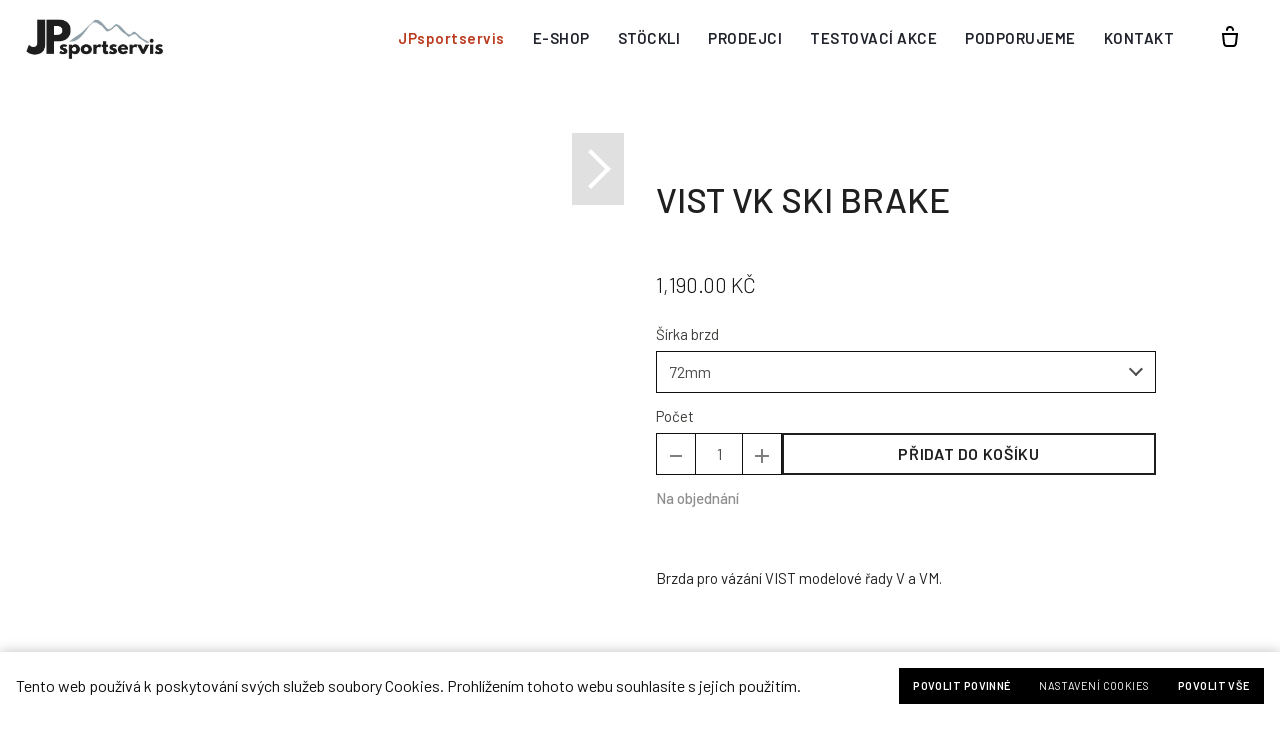

--- FILE ---
content_type: text/html; charset=utf-8
request_url: https://www.jpsportservis.cz/eshop/vist-vk-ski-brake
body_size: 11063
content:
<!DOCTYPE html>
<html lang = "cs" class = "html no-js">
<head>
  

<meta charset="utf-8" />
<meta name="viewport" content="width=device-width, initial-scale=1.0" />
<meta name="robots" content="index, follow" />
<title>JPsportservis |  VIST VK ski brake</title>
<script type="text/javascript">var CMS_URL = "https://www.jpsportservis.cz";</script>
<script type="text/javascript">var CMS_ASSETS_URL = "https://www.jpsportservis.cz/assets/cs";</script>
<script type="text/javascript">document.documentElement.className = document.documentElement.className.replace("no-js","js");</script>
<link href="https://fonts.googleapis.com/css2?family=Barlow:ital,wght@0,300;0,400;0,500;0,600;0,700;1,300;1,400;1,500;1,600;1,700&amp;display=swap" rel="preload" as="style" onload="this.onload=null;this.rel=&#039;stylesheet&#039;" crossorigin="anonymous" />
<link href="https://fonts.googleapis.com/css2?family=Source+Sans+Pro:ital,wght@0,200;0,300;0,400;0,600;0,700;1,200;1,300;1,400;1,600;1,700&amp;display=swap" rel="preload" as="style" onload="this.onload=null;this.rel=&#039;stylesheet&#039;" crossorigin="anonymous" />
<link href="https://cdn.solidpixels.com" rel="preconnect" crossorigin="" />
<script type="text/javascript">var CMS_CONFIG = {"app":{"jquery":"0","eshop":{"sidebarOnCheckout":false,"order_form":{"disable_inputs":false},"zasilkovna":{"scriptUrl":"https:\/\/widget.packeta.com\/www\/js\/library.js","openSelector":"[data-zasilkovna-open]","branchId":"[data-delivery-ext-id]","branchName":"[data-zasilkovna-point-name]"}},"nav":[],"events":["SLP:Logger:init","SLP:init","SLP:Menu:init","SLP:Slider:init","SLP:Images:init","SLP:AnimatedNumber:init","SLP:InViewport:init","SLP:Waypoints:init","SLP:CookieBar:init","SLP:Dropdown:init","SLP:Toggler:init","SLP:Stepper:init","SLP:SearchPanel:init","SLP:Entries:Controls:init","SLP:Entries:Filters:init","SLP:ScrollIndicator:init","SLP:Layout:init","SLP:Tabs:init","SLP:Accordion:init","SLP:DomUtils:init"],"breakpoints":{"grid":360,"screenSmall":480,"layout":720,"layout-max":719,"nav":720,"nav-max":719,"screenLarge":993,"image":{"360":360,"720":720,"980":980,"1280":1280,"1920":1920,"2600":2600},"images_allowed":{"30":30,"50":50,"80":80,"100":100,"120":120,"180":180,"240":240,"320":320,"360":360,"500":500,"600":600,"640":640,"720":720,"980":980,"1280":1280,"1920":1920,"2600":2600},"methods_allowed":{"responsive":"responsive"},"screen":{"sm":{"id":"sm","label":"Mobile","value":420,"switchable":true},"md":{"id":"md","label":"Tablet","value":720,"switchable":true},"lg":{"id":"lg","label":"Dektop","switchable":true}}},"defaults":{"Sentry":{"projectId":"4509321930997760","dns":"9f7c9bf60909f2d1c345eae790334461@o428203.ingest.us.sentry.io","key":"9f7c9bf60909f2d1c345eae790334461"},"entriesImagePlaceholder":"none","Accordion":{"elementSelector":".block-accordion","singleOpen":false},"AOS":{"elementSelector":"[data-aos]","initClassName":"aos-init","animatedClassName":"aos-animate","debounceDelay":100,"throttleDelay":100,"offset":70,"once":false,"mirror":false,"lb_load":true},"lazyImages":{"init":false,"lazyClass":"is-lazy","loadingClass":"is-loading","loadedClass":"is-loaded","expand":800,"hFac":1},"inViewport":{"elementSelector":".section-body, .section .row-main, .gallery-item","offset":0,"onlyForward":true},"CoverVideo":{"elementSelector":"[data-cover-video]","aspectRatio":1.7778,"width":"1120","height":"630","audio":false,"autoplay":true,"autoplayOffset":100,"cover":true,"startTime":null,"lb_load":true},"CoverVideoPoster":{"elementSelector":".block-video","videoElement":"[src$=\".mp4\"]","playButton":".embed-container__play","posterElement":".embed-container__poster","lb_load":true},"ClickableElements":{"elementSelector":".is-clickable, .block-tagcloud li, .is-clickable-entries .entry-inner, [data-clickable]","clickableClass":"is-clickable"},"Forms":{"elementSelector":"form.block-form:not(.no-ajax):not(.block-form--checkout), form.form-filter, .form-cart > form","validation":true,"inline":true,"ajax":true,"allowedFormats":{"tel":"^[0-9\\-\\+\\(\\)\\#\\ \\*]{8,15}$"},"lb_load":true},"filters":{"elementSelector":".block-form-filter:not(.no-ajax)","ajax":false,"submitOnChange":false,"submitOnChangeTimeout":350,"submitOnChangeMinLength":0},"attachment":{"elementSelector":"input.field-control[type=\"file\"]","resetButtonClass":"cssicon cssicon--times","filenameLabelClass":"field-filename"},"Slider":{"elementSelector":"[data-slider], [data-slider-with-thumbs]","containerModifierClass":"gallery-slider-","slideClass":"gallery-slider-item","slideActiveClass":"is-active","wrapperClass":"gallery-slider-wrapper","loop":false,"navigationPrevClass":"slider-btn-prev","navigationNextClass":"slider-btn-next","paginationClass":"slider-pager","buttonPrevClass":"cssicon cssicon--chevron cssicon--chevron-left","buttonNextClass":"cssicon cssicon--chevron cssicon--chevron-right","lb_load":true},"Map":{"elementSelector":".map__element","libraries":[],"filters":[],"scrollwheel":false,"mapTypeControl":false,"asyncInViewport":true,"offset":600,"infoboxTemplate":"<div class=\"map-window__content\">${ data.image && data.image !== '' ? `<div class=\"map-window__image\"><div class=\"image image-mask ratio-widescreen\"><img class=\"is-loaded\" src=\"${data.image}\" alt=\"images\"\/><\/div><\/div>` : '' }<div class=\"map-window__body-wrapper\"><div class=\"map-window__body\">${data.title && data.title !== '' ? `<h3 class=\"popup-title\">${data.title}<\/h3>` : ''} ${ data.street || data.zip || data.city ? ` <p class=\"infobox__group infobox__group--address\"><strong class=\"infobox__heading\">${___('Address')}<\/strong> ${[data.street, data.zip, data.city] .filter(Boolean) .map( (value, index) => `${index > 0 ? `<span class=\"infobox__colon\">, <\/span>` : ''} <span class=\"infobox__value u-nowrap\">${value}<\/span>` ) .join('')}<\/p> ` : '' } ${ data.navigation_link ? ` <a class=\"infobox__navigation-link\" href=\"${data.navigation_link}\" target=\"_blank\">\u2192 ${___('Navigate')}<\/a>` : '' } ${ data.email || data.phone || data.www ? `<p class=\"infobox__group infobox__group--contacts\"><strong class=\"infobox__heading\">${___('Contacts')}<\/strong> ${ data.email ? `<a class=\"link--email u-nowrap\" href=\"mailto:${data.email}\">${data.email}<\/a><br>` : '' } ${ data.phone ? `<a class=\"link--phone u-nowrap\" href=\"tel:${data.phone_raw}\">${data.phone}<\/a><br>` : '' } ${ data.www ? `<a class=\"link--url u-nowrap\" target=\"_blank\" href=\"${data.www}\">${data.www_label}<\/a><br>` : '' } <\/p>` : '' } ${data.description ? `<div class=\"infobox__group infobox__group--description\">${data.description}<\/div>` : ''} <\/div>${ data.get_url ? `<div class=\"map-window__action\"><a class=\"map-window__button btn btn-sm btn-default\" href=\"${data.get_url}\"><span class=\"btn__label\">${ data.buttonLabel }<\/span><\/a><\/div>` : '' }<\/div><\/div>","lb_load":true},"Lightbox":{"elementSelector":"html:not(.is-lb) .fancybox, .js-lightbox","fitToView":true,"autosize":true,"openEffect":"none","padding":0,"closeEffect":"none","touchNavigation":true,"loop":true,"autoplayVideos":true,"videosWidth":1600},"Parallax":{"elementSelector":"[data-parallax]","scrollOffset":100,"useOnMobile":true,"useOnTablet":true,"lb_load":true},"navToggle":{"activeClass":"is-menu-open","toggleClass":"open","backdropSelector":".main","closeOnClick":true,"keepScrollPosition":true},"Flatpickr":{"elementSelector":".field-control--date","native":false},"AnimatedNumber":{"elementSelector":".js-animated-number","duration":2000,"decimals":"auto","separator":","},"Tooltip":{"elementSelector":"[data-tooltip]"},"RangeSlider":{"elementSelector":"[data-range]:not(.field-control--date)","lb_load":true},"Captcha":{"elementSelector":"[data-captcha]","lb_load":true},"PhoneCodes":{"elementSelector":"[data-phone-code=\"1\"]","lb_load":true},"Submenu":{"elementSelector":".submenu","navItemSelector":".menu--bar.submenu--dropdown .nav__list--level-0 > .nav__item","submenuSelector":".submenu--level-0","lb_load":true}},"async_js":{"Lightbox":["https:\/\/cdn.solidpixels.com\/2.73\/template_core\/js\/processed\/async-lightbox.js"],"Flatpickr":["https:\/\/cdn.solidpixels.com\/2.73\/template_core\/js\/processed\/async-flatpickr.js"],"RangeSlider":["https:\/\/cdn.solidpixels.com\/2.73\/template_core\/js\/processed\/async-range-slider.js"],"Slider":["https:\/\/cdn.solidpixels.com\/2.73\/template_core\/js\/processed\/async-slider.js"],"AnimatedNumber":["https:\/\/cdn.solidpixels.com\/2.73\/template_core\/js\/processed\/async-animated-number.js"],"Parallax":["https:\/\/cdn.solidpixels.com\/2.73\/template_core\/js\/processed\/async-parallax.js"],"Tooltip":["https:\/\/cdn.solidpixels.com\/2.73\/template_core\/js\/processed\/async-tooltip.js"],"AOS":["https:\/\/cdn.solidpixels.com\/2.73\/template_core\/js\/processed\/async-aos.js"],"Accordion":["https:\/\/cdn.solidpixels.com\/2.73\/template_core\/js\/processed\/async-accordion.js"],"CoverVideo":["https:\/\/cdn.solidpixels.com\/2.73\/template_core\/js\/processed\/async-video.js"],"CoverVideoPoster":["https:\/\/cdn.solidpixels.com\/2.73\/template_core\/js\/processed\/async-video-poster.js"],"Leaflet":["https:\/\/cdn.solidpixels.com\/2.73\/template_core\/js\/processed\/async-leaflet.js"],"ClickableElements":["https:\/\/cdn.solidpixels.com\/2.73\/template_core\/js\/processed\/async-clickable-elements.js"],"Captcha":["https:\/\/cdn.solidpixels.com\/2.73\/template_core\/js\/processed\/async-captcha.js"],"PhoneCodes":["https:\/\/cdn.solidpixels.com\/2.73\/template_core\/js\/processed\/async-phone-codes.js"],"Map":["https:\/\/cdn.solidpixels.com\/2.73\/template_core\/js\/processed\/async-map.js"],"MapGoogle":["https:\/\/cdn.solidpixels.com\/2.73\/template_core\/js\/processed\/api-loader.js","https:\/\/cdn.solidpixels.com\/2.73\/template_core\/js\/processed\/vendor\/marker-clusterer.js","https:\/\/cdn.solidpixels.com\/2.73\/template_core\/js\/processed\/google-map-window.js","https:\/\/cdn.solidpixels.com\/2.73\/template_core\/js\/processed\/google-map-clustericon.js","https:\/\/cdn.solidpixels.com\/2.73\/template_core\/js\/processed\/google-map-marker.js","https:\/\/cdn.solidpixels.com\/2.73\/template_core\/js\/processed\/map-markers-manager.js","https:\/\/cdn.solidpixels.com\/2.73\/template_core\/js\/processed\/google-map-provider.js","https:\/\/cdn.solidpixels.com\/2.73\/template_core\/js\/processed\/google-map.js","https:\/\/cdn.solidpixels.com\/2.73\/template_core\/js\/processed\/google-map-static.js"],"MapSeznam":["https:\/\/cdn.solidpixels.com\/2.73\/template_core\/js\/processed\/api-loader.js","https:\/\/cdn.solidpixels.com\/2.73\/template_core\/js\/processed\/seznam-map.js"],"MapOpenStreet":["https:\/\/cdn.solidpixels.com\/2.73\/template_core\/js\/processed\/api-loader.js","https:\/\/cdn.solidpixels.com\/2.73\/template_core\/js\/processed\/leaflet-map.js"],"Submenu":["https:\/\/cdn.solidpixels.com\/2.73\/template_core\/js\/processed\/async-submenu.js"],"Forms":["https:\/\/cdn.solidpixels.com\/2.73\/template_core\/js\/processed\/async-form.js"],"async-zasilkovna.js":["https:\/\/cdn.solidpixels.com\/2.73\/template_core\/js\/processed\/modules\/eshop\/async-zasilkovna.js"]},"editor":{"legacy":"1"}},"brand":{"name":"solidpixels.","version":"2.73.125","stamp":"273125","company":"solidpixels.","company_url":"https:\/\/www.solidpixels.com","favicon":{"rel":"shortcut icon","href":"data:image\/png;base64,iVBORw0KGgoAAAANSUhEUgAAACAAAAAgCAMAAABEpIrGAAAAb1BMVEUAAAAEaP8FZ\/8EaP8fc\/8EZ\/8NbP9Wlf8FZ\/8FaP8FZ\/8Eaf8Eaf8Fa\/8Jbf8Kbv8EaP8EZ\/8FaP8EaP8EZ\/8FaP8FaP8Gav8Hav8Ga\/8GaP8EaP8FZ\/8EZ\/8EaP8FaP8FaP8FZ\/8GaP8Eav8EZ\/8\/GNrXAAAAJHRSTlMA+859CLsSA8mhj3hzMx0Y9e\/dwrBsX1JHQC3s0rKsmpiNVjrNqs1SAAAApUlEQVQ4y+2QRw4CMQxFPSlTUple6JD7nxFbwGIk5wTwNpbyn\/ITw58dq2x0Y5+5OOj05hLZvOoxK1oy+ooTFkwaBfGM88EJFgOPMwohLCeMKAwB8mwFvaGWW9ZwaBCdq4DH649Sl5ChnIYDGTfIoyQKLbenuzEjEAINxRg1ni9UgyUdTqraCRP9UktJFxhOgGv6IhQrwHxKxNEpYAXq9\/Ma4Gd5AY50EWePmgBIAAAAAElFTkSuQmCC"}},"gallery":{"view":"grid","order_by":{"column":"cms_created","direction":"DESC"},"auto_description":"0","auto_convert":"0"},"environment":"solidpixels.","language":{"name":"cs","name_full":"\u010cesk\u00fd","prefix":"cs","assets":"cs","i18n":"cs","locale":["cs_CZ.utf-8"],"cms_status":1,"id":"1","validation":{"required":"Pole \"{label}\" nesm\u00ed b\u00fdt pr\u00e1zdn\u00e9","email":"Do pole \"{label}\" mus\u00edte zadat e-mailovou adresu","tel":"Pole \"{label}\" mus\u00ed b\u00fdt platn\u00e9 telefonn\u00ed \u010d\u00edslo","maxLength":"Pole \"{label}\" mus\u00ed b\u00fdt nanejv\u00fd\u0161 <strong>{maxLength}<\/strong> znak\u016f dlouh\u00e9","minLength":"Pole \"{label}\" mus\u00ed b\u00fdt alespo\u0148 <strong>{minLength}<\/strong> znak\u016f dlouh\u00e9","maxFileSize":"Soubor je p\u0159\u00edli\u0161 velk\u00fd, maxim\u00e1ln\u00ed velikost souboru je {maxFileSize}."},"i18n_code":"cs","site_url":"https:\/\/www.jpsportservis.cz"},"site_url":"https:\/\/www.jpsportservis.cz","cms_url":"https:\/\/www.jpsportservis.cz\/cms","cdn_url":"https:\/\/cdn.solidpixels.com\/2.73","assets_url":"https:\/\/www.jpsportservis.cz\/assets\/cs","api_google_key":"AIzaSyCvYLRDsbq1BHsxZ2IRPuqBBQCXP_1rbfk","api_seznam_key":false,"api_sentry_key":"https:\/\/2330b8b920037a6bdc40ba9682d1ca48@o4510499984769024.ingest.de.sentry.io\/4510500090282064","date_format":{"visible":"d. m. Y","internal":"Y-m-d","visible_date":"d. m. Y","visible_time":"H:i","visible_datetime":"d. m. Y H:i","internal_date":"Y-m-d","internal_time":"H:i","internal_datetime":"Y-m-d H:i"},"version":"2.73","api_zasilkovna_key":"d44a32e65119dd18","eshop":{"currentProducts":{"2046_1":{"08ltvv0aefyl:72mm":{"id":"7011","exists":true,"availability_text":"Na objedn\u00e1n\u00ed","availability_class":"out-of-stock","available":false,"in_cart":0,"price_primary":"1,190.00 K\u010d","price_secondary":"1,190.00 K\u010d","has_discount":false,"stock":0,"is_in_stock":false},"08ltvv0aefyl:92mm":{"id":"7014","exists":true,"availability_text":"Skladem","availability_class":"in-stock","available":true,"in_cart":0,"price_primary":"1,190.00 K\u010d","price_secondary":"1,190.00 K\u010d","has_discount":false,"stock":1,"is_in_stock":true},"08ltvv0aefyl:115mm":{"id":"7017","exists":true,"availability_text":"Skladem","availability_class":"in-stock","available":true,"in_cart":0,"price_primary":"1,190.00 K\u010d","price_secondary":"1,190.00 K\u010d","has_discount":false,"stock":1,"is_in_stock":true},"08ltvv0aefyl:155mm":{"id":"7020","exists":true,"availability_text":"Skladem","availability_class":"in-stock","available":true,"in_cart":0,"price_primary":"1,190.00 K\u010d","price_secondary":"1,190.00 K\u010d","has_discount":false,"stock":1,"is_in_stock":true}}}}};</script>
<script type="text/javascript">window.dataLayer = window.dataLayer || [];</script>

  

<link type="text/css" href="https://www.jpsportservis.cz/assets/cs/css/cached.1768844816.1981839715.core.css" rel="stylesheet" />




  

<meta name="description" content="Brzda na sjezdové vázání VIST" />
<meta name="author" content="solidpixels., https://www.solidpixels.com" />
<meta property="og:type" content="website" />
<meta property="og:site_name" content="Výhradní distributor Stöckli" />
<meta property="og:url" content="https://www.jpsportservis.cz/eshop/vist-vk-ski-brake" />
<meta property="og:title" content="JPsportservis |  VIST VK ski brake" />
<meta property="og:description" content="Brzda na sjezdové vázání VIST" />
<meta property="og:image" content="https://www.jpsportservis.cz/files/vk-brake-72mm.jpg" />
<meta name="google-site-verification" content="L1VVCXAgwOd2re9b83wXvw1i904YHRBKUdt9QNG9Dlk" />
<meta name="fb:app_id" content="518936135263185" />
<link type="image/png" href="https://www.jpsportservis.cz/files/logo-jp-cerne-3.png" rel="shortcut icon" />
<link type="image/png" href="https://www.jpsportservis.cz/files/responsive/57/0/logo-jp-cerne-3.png" rel="apple-touch-icon-precomposed" sizes="57x57" />
<link type="image/png" href="https://www.jpsportservis.cz/files/responsive/114/0/logo-jp-cerne-3.png" rel="apple-touch-icon-precomposed" sizes="114x114" />
<link type="image/png" href="https://www.jpsportservis.cz/files/responsive/72/0/logo-jp-cerne-3.png" rel="apple-touch-icon-precomposed" sizes="72x72" />
<link type="image/png" href="https://www.jpsportservis.cz/files/responsive/144/0/logo-jp-cerne-3.png" rel="apple-touch-icon-precomposed" sizes="144x144" />
<link type="image/png" href="https://www.jpsportservis.cz/files/responsive/60/0/logo-jp-cerne-3.png" rel="apple-touch-icon-precomposed" sizes="60x60" />
<link type="image/png" href="https://www.jpsportservis.cz/files/responsive/120/0/logo-jp-cerne-3.png" rel="apple-touch-icon-precomposed" sizes="120x120" />
<link type="image/png" href="https://www.jpsportservis.cz/files/responsive/76/0/logo-jp-cerne-3.png" rel="apple-touch-icon-precomposed" sizes="76x76" />
<link type="image/png" href="https://www.jpsportservis.cz/files/responsive/152/0/logo-jp-cerne-3.png" rel="apple-touch-icon-precomposed" sizes="152x152" />
<link type="image/png" href="https://www.jpsportservis.cz/files/responsive/196/0/logo-jp-cerne-3.png" rel="icon" sizes="196x196" />
<link type="image/png" href="https://www.jpsportservis.cz/files/responsive/96/0/logo-jp-cerne-3.png" rel="icon" sizes="96x96" />
<link type="image/png" href="https://www.jpsportservis.cz/files/responsive/32/0/logo-jp-cerne-3.png" rel="icon" sizes="32x32" />
<link type="image/png" href="https://www.jpsportservis.cz/files/responsive/16/0/logo-jp-cerne-3.png" rel="icon" sizes="16x16" />
<link type="image/png" href="https://www.jpsportservis.cz/files/responsive/128/0/logo-jp-cerne-3.png" rel="icon" sizes="128x128" />
<meta type="image/png" name="msapplication-TileImage" content="https://www.jpsportservis.cz/files/responsive/144/0/logo-jp-cerne-3.png" />
<meta type="image/png" name="msapplication-square70x70logo" content="https://www.jpsportservis.cz/files/responsive/70/0/logo-jp-cerne-3.png" />
<meta type="image/png" name="msapplication-wide310x150logo" content="https://www.jpsportservis.cz/files/responsive/310/0/logo-jp-cerne-3.png" />
<meta type="image/png" name="msapplication-square310x310logo" content="https://www.jpsportservis.cz/files/responsive/310/0/logo-jp-cerne-3.png" />

  
</head>
<body class = "production hide-cart-label use-nav-font-family-normal use-underline--normal use-submenu--slide-down use-logo-font-family-normal use-base-font-family-normal use-base-text-link-underline use-base-text-link-blank-icon use-headings-font-family-normal use-headings-link-color use-headings-link-plain use-h1-font-family-normal use-h2-font-family-normal use-h3-font-family-normal use-h4-font-family-normal use-button-font-family-normal use-button-type--default use-button-icon--none use-blockquote-font-family-normal use-blockquote-decor use-divider-type--default use-accordion-classic-title-font-family-normal use-accordion--animated use-accordion-showmore-title-font-family-normal use-tab-link-font-family-normal use-tab-link-border--default use-tab-vertical-link-border--default use-footer-align--sm-center use-search--default search-hide-open-label  use-menu-bar use-header-fixed use-header-slide-out use-header-priority use-menu-collapsible cms-eshop_product-read cms-eshop_product-cs_eshop_product2046">

  <div id = "page" class = "page">
      <div id = "header" class = "header" role="banner">
        <div class = "row-main">
          <div class = "menu menu--with-cart menu--bar menu--bar-logo-left menu--bar-primary-right submenu--dropdown menu--sm-logo-left menu--sm-toggle-right menu--sm-nav-primary-left menu--sm-nav-secondary-left menu--sm-misc-bottom menu--sm-flyout_right menu--lg-priority">
    <div class = "menu__region menu__toggle">
      <button id = "nav-toggle" type = "button" data-sm-type = "flyout_right" data-lg-type = "priority" data-toggle = "nav" data-target = "#menu-main" class = "nav-toggle nav-toggle--cross" aria-expanded = "false">
        <span class = "nav-toggle-icon cssicon cssicon--size-parent cssicon--hamburger"><span></span></span>
        <span class = "nav-toggle-label">Menu</span>
      </button>
    </div>

    <div class = "menu__region menu__header">
        <div class = "logo logo--image">

            <a class = "logo__element" href = "https://www.jpsportservis.cz" title = "JPsportservis - Výhradní distributor Stöckli">
              <img src="https://www.jpsportservis.cz/files/logo-jp-s-pozadim-1-kopie.jpg" width="969" height="317" alt="JPsportservis - Výhradní distributor Stöckli" class="logo__image logo__image--primary"></img>
              
            </a>
        </div>


    </div>

  <!-- Duplicitni zobrazeni elementu, ktere by se normalne na mobilu schovaly do menu -->
  <div class = "menu__region menu__special">
  </div> <!-- /menu__special -->

  <div class = "menu__wrapper">
    <div class = "menu__region menu__inner">
        <div class = "menu__region menu__primary" data-nav = "priority" data-submenu = "doubleTap">
            <nav id = "menu-main" class = "nav nav--primary" aria-label = "Hlavní">
              <ul id="menu-1" class="nav__list nav__list--level-0"><li class="nav__item nav__item--btn"><a href="https://www.jpsportservis.cz" class="nav__link  nav__link--btn"><span class="nav__label">JPsportservis</span></a></li> <li class="nav__item has-children"><a href="https://www.jpsportservis.cz/e-shop" class="nav__link "><span class="nav__label">E-SHOP</span></a><div class="submenu submenu--level-0"><ul id="menu-43" class="nav__list nav__list--level-1"><li class="nav__item"><a href="https://www.jpsportservis.cz/obleceni" class="nav__link "><span class="nav__label">OBLEČENÍ</span></a></li> <li class="nav__item"><a href="https://www.jpsportservis.cz/helmy-a-bryle" class="nav__link "><span class="nav__label">HELMY A BRÝLE</span></a></li> <li class="nav__item"><a href="https://www.jpsportservis.cz/vybaveni-a-doplnky" class="nav__link "><span class="nav__label">VYBAVENÍ A DOPLŇKY</span></a></li> <li class="nav__item"><a href="https://www.jpsportservis.cz/darkove-poukazy" class="nav__link "><span class="nav__label">DÁRKOVÉ POUKAZY</span></a></li></ul></div></li> <li class="nav__item"><a href="https://www.jpsportservis.cz/stockli" class="nav__link "><span class="nav__label">STÖCKLI</span></a></li> <li class="nav__item"><a href="https://www.jpsportservis.cz/prodejci" class="nav__link "><span class="nav__label">PRODEJCI</span></a></li> <li class="nav__item"><a href="https://www.jpsportservis.cz/testovaci-akce" class="nav__link "><span class="nav__label">TESTOVACÍ AKCE</span></a></li> <li class="nav__item"><a href="https://www.jpsportservis.cz/podporujeme" class="nav__link "><span class="nav__label">PODPORUJEME</span></a></li> <li class="nav__item"><a href="https://www.jpsportservis.cz/kontakt" class="nav__link "><span class="nav__label">KONTAKT</span></a></li></ul>
            </nav>

        </div><!-- /menu__primary -->


        <div class = "menu__region menu__misc">
            <div class = "cart-status-wrapper" data-ajax-id = "cart-status">
  <a class = "nav__link cart-status is-empty" href = "https://www.jpsportservis.cz/eshop/kosik" data-side = "https://www.jpsportservis.cz/eshop/kosik/side" aria-label = "Prázdný košík">
    <div class = "cart-status-icon">
      <span class = "icon"><svg xmlns = "http://www.w3.org/2000/svg" width = "18" height = "21" viewBox = "0 0 18 21">
  <g fill = "none" fill-rule = "evenodd" stroke = "currentColor" stroke-width = "2">
    <path d = "M16 8l-1 9.111C14.667 19.037 13.833 20 12.5 20h-7c-1.333 0-2.167-.963-2.5-2.889L2 8h14z"/>
    <path d = "M12 4.822v-.956C12 2.283 10.657 1 9 1S6 2.283 6 3.866v.956"/>
  </g>
</svg></span>

    </div>

    <div class = "cart-status-label">
        Prázdný košík
    </div>
  </a>
</div>
        </div><!-- /menu__misc -->
    </div>
  </div>
</div>
        </div>
      </div>
    <div id = "main" class = "main" role="main">
      <div class="section height--normal align--middle color--default section-has-background"><div class="section-body"><div class="row-main"><div class="col col-1-12 grid-6-12"><div class="block block-dynamic_inline block-breadcrumbs" data-lb="region" data-lb-id="sections.0.rows.0.columns.0.regions.0"><div class=""></div></div> <div class="block block-product_gallery" data-lb="region" data-lb-id="sections.0.rows.0.columns.0.regions.1"><div class="gallery-slider-with-thumbs"><div class="gallery-slider-container"><div class="gallery-slider-element" data-slider-autoplay="false" data-slider-pager="false" data-slider-controls="true" data-slider-mode="fade" data-slider-transition="500" data-slider-with-thumbs="true"><div class="gallery-slider-wrapper"><div class="gallery-slider-item"><a class="image image-mask ratio-square fancybox" href="https://www.jpsportservis.cz/files/vk-brake-72mm.jpg" rel="fancybox"><img class="is-lazy" width="850" height="850" data-srcset="https://www.jpsportservis.cz/files/responsive/360/0/vk-brake-72mm.jpg 360w,https://www.jpsportservis.cz/files/responsive/720/0/vk-brake-72mm.jpg 720w,https://www.jpsportservis.cz/files/responsive/980/0/vk-brake-72mm.jpg 850w" data-sizes="(min-width:1140px) 570px, (min-width:720px) 50.00vw, 100.00vw"/><noscript><img width="850" height="850" srcset="https://www.jpsportservis.cz/files/responsive/360/0/vk-brake-72mm.jpg 360w,https://www.jpsportservis.cz/files/responsive/720/0/vk-brake-72mm.jpg 720w,https://www.jpsportservis.cz/files/responsive/980/0/vk-brake-72mm.jpg 850w" sizes="(min-width:1140px) 570px, (min-width:720px) 50.00vw, 100.00vw"></noscript></a></div><div class="gallery-slider-item"><a class="image image-mask ratio-square fancybox" href="https://www.jpsportservis.cz/files/vk-brake-92mm.jpg" rel="fancybox"><img class="is-lazy" width="850" height="850" data-srcset="https://www.jpsportservis.cz/files/responsive/360/0/vk-brake-92mm.jpg 360w,https://www.jpsportservis.cz/files/responsive/720/0/vk-brake-92mm.jpg 720w,https://www.jpsportservis.cz/files/responsive/980/0/vk-brake-92mm.jpg 850w" data-sizes="(min-width:1140px) 570px, (min-width:720px) 50.00vw, 100.00vw"/><noscript><img width="850" height="850" srcset="https://www.jpsportservis.cz/files/responsive/360/0/vk-brake-92mm.jpg 360w,https://www.jpsportservis.cz/files/responsive/720/0/vk-brake-92mm.jpg 720w,https://www.jpsportservis.cz/files/responsive/980/0/vk-brake-92mm.jpg 850w" sizes="(min-width:1140px) 570px, (min-width:720px) 50.00vw, 100.00vw"></noscript></a></div><div class="gallery-slider-item"><a class="image image-mask ratio-square fancybox" href="https://www.jpsportservis.cz/files/vk-brake-115mm.jpg" rel="fancybox"><img class="is-lazy" width="850" height="850" data-srcset="https://www.jpsportservis.cz/files/responsive/360/0/vk-brake-115mm.jpg 360w,https://www.jpsportservis.cz/files/responsive/720/0/vk-brake-115mm.jpg 720w,https://www.jpsportservis.cz/files/responsive/980/0/vk-brake-115mm.jpg 850w" data-sizes="(min-width:1140px) 570px, (min-width:720px) 50.00vw, 100.00vw"/><noscript><img width="850" height="850" srcset="https://www.jpsportservis.cz/files/responsive/360/0/vk-brake-115mm.jpg 360w,https://www.jpsportservis.cz/files/responsive/720/0/vk-brake-115mm.jpg 720w,https://www.jpsportservis.cz/files/responsive/980/0/vk-brake-115mm.jpg 850w" sizes="(min-width:1140px) 570px, (min-width:720px) 50.00vw, 100.00vw"></noscript></a></div><div class="gallery-slider-item"><a class="image image-mask ratio-square fancybox" href="https://www.jpsportservis.cz/files/vk-brake-155mm.jpg" rel="fancybox"><img class="is-lazy" width="850" height="850" data-srcset="https://www.jpsportservis.cz/files/responsive/360/0/vk-brake-155mm.jpg 360w,https://www.jpsportservis.cz/files/responsive/720/0/vk-brake-155mm.jpg 720w,https://www.jpsportservis.cz/files/responsive/980/0/vk-brake-155mm.jpg 850w" data-sizes="(min-width:1140px) 570px, (min-width:720px) 50.00vw, 100.00vw"/><noscript><img width="850" height="850" srcset="https://www.jpsportservis.cz/files/responsive/360/0/vk-brake-155mm.jpg 360w,https://www.jpsportservis.cz/files/responsive/720/0/vk-brake-155mm.jpg 720w,https://www.jpsportservis.cz/files/responsive/980/0/vk-brake-155mm.jpg 850w" sizes="(min-width:1140px) 570px, (min-width:720px) 50.00vw, 100.00vw"></noscript></a></div></div></div></div><div class="grid slider-thumbs" style="margin:20px -20px -20px 0"><div class="grid-col-3 slider-thumbs__item" style="padding:0 20px 20px 0"><div class="image image-mask ratio-square"><img class="is-lazy" width="850" height="850" data-srcset="https://www.jpsportservis.cz/files/responsive/360/0/vk-brake-72mm.jpg 360w,https://www.jpsportservis.cz/files/responsive/720/0/vk-brake-72mm.jpg 720w,https://www.jpsportservis.cz/files/responsive/980/0/vk-brake-72mm.jpg 850w" data-sizes="(min-width:1140px) 570px, (min-width:720px) 50.00vw, 100.00vw"/><noscript><img width="850" height="850" srcset="https://www.jpsportservis.cz/files/responsive/360/0/vk-brake-72mm.jpg 360w,https://www.jpsportservis.cz/files/responsive/720/0/vk-brake-72mm.jpg 720w,https://www.jpsportservis.cz/files/responsive/980/0/vk-brake-72mm.jpg 850w" sizes="(min-width:1140px) 570px, (min-width:720px) 50.00vw, 100.00vw"></noscript></div></div><div class="grid-col-3 slider-thumbs__item" style="padding:0 20px 20px 0"><div class="image image-mask ratio-square"><img class="is-lazy" width="850" height="850" data-srcset="https://www.jpsportservis.cz/files/responsive/360/0/vk-brake-92mm.jpg 360w,https://www.jpsportservis.cz/files/responsive/720/0/vk-brake-92mm.jpg 720w,https://www.jpsportservis.cz/files/responsive/980/0/vk-brake-92mm.jpg 850w" data-sizes="(min-width:1140px) 570px, (min-width:720px) 50.00vw, 100.00vw"/><noscript><img width="850" height="850" srcset="https://www.jpsportservis.cz/files/responsive/360/0/vk-brake-92mm.jpg 360w,https://www.jpsportservis.cz/files/responsive/720/0/vk-brake-92mm.jpg 720w,https://www.jpsportservis.cz/files/responsive/980/0/vk-brake-92mm.jpg 850w" sizes="(min-width:1140px) 570px, (min-width:720px) 50.00vw, 100.00vw"></noscript></div></div><div class="grid-col-3 slider-thumbs__item" style="padding:0 20px 20px 0"><div class="image image-mask ratio-square"><img class="is-lazy" width="850" height="850" data-srcset="https://www.jpsportservis.cz/files/responsive/360/0/vk-brake-115mm.jpg 360w,https://www.jpsportservis.cz/files/responsive/720/0/vk-brake-115mm.jpg 720w,https://www.jpsportservis.cz/files/responsive/980/0/vk-brake-115mm.jpg 850w" data-sizes="(min-width:1140px) 570px, (min-width:720px) 50.00vw, 100.00vw"/><noscript><img width="850" height="850" srcset="https://www.jpsportservis.cz/files/responsive/360/0/vk-brake-115mm.jpg 360w,https://www.jpsportservis.cz/files/responsive/720/0/vk-brake-115mm.jpg 720w,https://www.jpsportservis.cz/files/responsive/980/0/vk-brake-115mm.jpg 850w" sizes="(min-width:1140px) 570px, (min-width:720px) 50.00vw, 100.00vw"></noscript></div></div><div class="grid-col-3 slider-thumbs__item" style="padding:0 20px 20px 0"><div class="image image-mask ratio-square"><img class="is-lazy" width="850" height="850" data-srcset="https://www.jpsportservis.cz/files/responsive/360/0/vk-brake-155mm.jpg 360w,https://www.jpsportservis.cz/files/responsive/720/0/vk-brake-155mm.jpg 720w,https://www.jpsportservis.cz/files/responsive/980/0/vk-brake-155mm.jpg 850w" data-sizes="(min-width:1140px) 570px, (min-width:720px) 50.00vw, 100.00vw"/><noscript><img width="850" height="850" srcset="https://www.jpsportservis.cz/files/responsive/360/0/vk-brake-155mm.jpg 360w,https://www.jpsportservis.cz/files/responsive/720/0/vk-brake-155mm.jpg 720w,https://www.jpsportservis.cz/files/responsive/980/0/vk-brake-155mm.jpg 850w" sizes="(min-width:1140px) 570px, (min-width:720px) 50.00vw, 100.00vw"></noscript></div></div></div></div></div></div> <div class="col col-7-12 grid-6-12"><div class="block block-inline eshop_product-title" data-lb="region" data-lb-id="sections.0.rows.0.columns.1.regions.0"><h2 class="left">VIST VK ski brake</h2>
</div> <div class="block block-inline block-product-price" data-lb="region" data-lb-id="sections.0.rows.0.columns.1.regions.1"><h3><span class = "product-price">
  <span class = "product-price--primary">
    <span class = "product-price__value"><span class = "visually-hidden">Cena: </span><span class = "value" data-productPrice = "1,190.00 Kč">1,190.00 Kč</span></span>
  </span>

  <span class = "product-price--secondary u-fs-strike">
    <span class = "product-price__value"><span class = "visually-hidden">Původní cena: </span><span class = "value is-hidden">1,190.00 Kč</span></span>
  </span>
</span><!-- /product-price --></h3>
</div> <div class="block block-dynamic_inline block block-inline block-product-form" data-lb="region" data-lb-id="sections.0.rows.0.columns.1.regions.2"><div class="">
    <div class = "form-cart">

      <form method="post" action="https://www.jpsportservis.cz/eshop/vist-vk-ski-brake" class="" id="eshop_buy_2046_1" data-id="2046_1">

      <div class = "errors">
      </div>

      <div class = "field-group product-param-group js-product-params">
          <div class = "product-param">
            <div class = "field field--select" id = "field-wrapper-param_08ltvv0aefyl-2046_1">
  <div class = "field-wrapper field-wrapper--select">
          <label class = "field-label field-label--select" for = "param-select-08ltvv0aefyl-2046_1" id = "label-param_08ltvv0aefyl-2046_1">Šírka brzd</label>

    

        <select name="eshop_buy[param_08ltvv0aefyl-2046_1]" class="param-select field-control field-control--select" id="param-select-08ltvv0aefyl-2046_1" data-param="08ltvv0aefyl">

  <option value = "72mm" selected = "selected">72mm</option>
  <option value = "92mm">92mm</option>
  <option value = "115mm">115mm</option>
  <option value = "155mm">155mm</option>
</select>




      <div class = "field-control field-control-dropdown" role = "combobox" tabindex = "0" data-multiple = "false"
           aria-autocomplete = "none" aria-owns = "list-param_08ltvv0aefyl-2046_1" aria-expanded = "false" aria-labelledby = "label-param_08ltvv0aefyl-2046_1 value-param_08ltvv0aefyl-2046_1">
        <div id = "value-param_08ltvv0aefyl-2046_1" class = "field-control-value"></div>
      </div>

      <ul class = "field-list" role = "listbox" id = "list-param_08ltvv0aefyl-2046_1">
          <li class = "" role = "option" data-key = "72mm">72mm</li>
          <li class = "" role = "option" data-key = "92mm">92mm</li>
          <li class = "" role = "option" data-key = "115mm">115mm</li>
          <li class = "" role = "option" data-key = "155mm">155mm</li>
      </ul>
  </div>

</div>

          </div>

          <div class = "product-param product-param--stepper product-param--lastbutone">
            <div class = "field field-stepper js-stepper cart-quantity-input">
              <label for = "field-quantity-2046_1">Počet</label>
              <div class = "field-wrapper">
                <button type = "button" class = "field-stepper-button js-step-minus" aria-label = "odebrat kus">
                  <span class = "cssicon cssicon--minus"></span>
                </button>
                <div class = "field-stepper__input">
                  <div class = "field field--number" id = "field-wrapper-count_2046_1">
  <div class = "field-wrapper field-wrapper--input">

    

        <input type="number" value="1" name="eshop_buy[count_2046_1]" class="field-control u-width-short cart-quantity-input field-control field-control--input" id="field-quantity-2046_1" required min="0" data-test="cart-quantity-input">




  </div>

</div>

                </div>
                <button type = "button" class = "field-stepper-button js-step-plus" aria-label = "přidat kus">
                  <span class = "cssicon cssicon--plus"></span>
                </button>
              </div>
            </div>
          </div>


        <div class = "product-param product-param--last product-form-submit">
          <div class = "field field-form_submit">
            <div class = "field-wrapper">
              <button type = "submit" class = "btn btn-default btn-form" data-test = "product-detail-submit">
                <span class = "btn__icon" aria-hidden = "true"></span>
                <span class = "btn__label">Přidat do košíku</span>
              </button>
            </div>
          </div>
        </div>
      </div>


      </form>


          <p class = "product-stock product-stock--out-of-stock">
              <span class = "js-stock-icon cssicon cssicon--tick is-hidden"></span>
              <span class = "product-stock__tag js-stock-status">Na objednání</span>
              <span class = "product-stock__count is-hidden"><span class = "js-stock-count">0</span> ks</span>

          </p>

    </div>
</div></div> <div class="block block-inline block-product-description" data-lb="region" data-lb-id="sections.0.rows.0.columns.1.regions.3"><p><p>Brzda pro vázání VIST modelové řady V a VM.</p>

<p> </p>
</p>
</div></div></div></div><div class="section-background" style="--background:#fff"></div></div><div class="section height--low align--middle color--default"><div class="section-body"><div class="row-main"><div class="col col-1-12 grid-12-12"><div class="block block-inline" data-lb="region" data-lb-id="sections.1.rows.0.columns.0.regions.0"><h2>související produkty</h2>
</div></div></div>
<div class="row-main"><div class="col col-1-12 grid-12-12"><div class="block block-entries" data-lb="region" data-lb-id="sections.1.rows.1.columns.0.regions.0">
  <div class = "entries entries-layout--grid entries-source--eshop_products">


    

    <div class = "entries-content">


          <div class = "entries-list grid entries-eshop_products" style = "" data-entries = "list" >

              <div class = "entry entry--grid grid-col-5 entry-eshop_products" style = "" data-entries = "entry">
                <div class = "entry-inner">
                  
                  
              
                  <div class = "entry-media" >
  <a class = "image image-mask ratio-standard image--with-secondary"  tabindex = "-1" target = "_self"  href = "https://www.jpsportservis.cz/eshop/vist-toe-cover-transparent">
      <img alt="" class="is-lazy" data-srcset="https://www.jpsportservis.cz/files/responsive/360/0/vkryt-lime14.jpeg 360w, https://www.jpsportservis.cz/files/responsive/720/0/vkryt-lime14.jpeg 720w, https://www.jpsportservis.cz/files/responsive/980/0/vkryt-lime14.jpeg 850w" data-sizes="(min-width:1140px) 228px, (min-width:641px) 33vw, (min-width:480px) 50vw, 100vw"><noscript><img alt="" srcset="https://www.jpsportservis.cz/files/responsive/360/0/vkryt-lime14.jpeg 360w, https://www.jpsportservis.cz/files/responsive/720/0/vkryt-lime14.jpeg 720w, https://www.jpsportservis.cz/files/responsive/980/0/vkryt-lime14.jpeg 850w" sizes="(min-width:1140px) 228px, (min-width:641px) 33vw, (min-width:480px) 50vw, 100vw"></noscript>
    <img alt="" class="is-lazy" data-srcset="https://www.jpsportservis.cz/files/responsive/360/0/vkryt-sea.jpeg 360w, https://www.jpsportservis.cz/files/responsive/720/0/vkryt-sea.jpeg 720w, https://www.jpsportservis.cz/files/responsive/980/0/vkryt-sea.jpeg 850w" data-sizes="(min-width:1140px) 228px, (min-width:641px) 33vw, (min-width:480px) 50vw, 100vw"><noscript><img alt="" srcset="https://www.jpsportservis.cz/files/responsive/360/0/vkryt-sea.jpeg 360w, https://www.jpsportservis.cz/files/responsive/720/0/vkryt-sea.jpeg 720w, https://www.jpsportservis.cz/files/responsive/980/0/vkryt-sea.jpeg 850w" sizes="(min-width:1140px) 228px, (min-width:641px) 33vw, (min-width:480px) 50vw, 100vw"></noscript>
  </a>
  
</div>

              
                    <div class = "entry-body align-left">
                      
              
                      <h3 class = "entry-title">
    <a href = "https://www.jpsportservis.cz/eshop/vist-toe-cover-transparent" target = "_self"  title = "VIST toe cover transparent">VIST toe cover transparent</a>
</h3>

              
                      <div class = "metadata-region metadata-region--after_title metadata-region--primary">
  <div class = "entry-meta">
  </div>
</div>

              
                        <p class = "entry-body__text">Kryt vázání</p>

              
                      <p class = "entry-price">
  <span class = "product-price">
    <span class = "product-price--primary">
      <span class = "product-price__value"><span class = "visually-hidden">Cena: </span><span class = "value" data-productPrice = "500.00 Kč">500.00 Kč</span></span>
    </span>
  </span>
</p>

              
              
                      
                      
                    </div>
                </div>
              </div>
              <div class = "entry entry--grid grid-col-5 entry-eshop_products" style = "" data-entries = "entry">
                <div class = "entry-inner">
                  
                  
              
                  <div class = "entry-media" >
  <a class = "image image-mask ratio-standard"  tabindex = "-1" target = "_self"  href = "https://www.jpsportservis.cz/eshop/vist-toe-cover-metallic">
    <img alt="" class="is-lazy" data-srcset="https://www.jpsportservis.cz/files/responsive/360/0/vkryt-titanium.jpeg 360w, https://www.jpsportservis.cz/files/responsive/720/0/vkryt-titanium.jpeg 720w, https://www.jpsportservis.cz/files/responsive/980/0/vkryt-titanium.jpeg 850w" data-sizes="(min-width:1140px) 228px, (min-width:641px) 33vw, (min-width:480px) 50vw, 100vw"><noscript><img alt="" srcset="https://www.jpsportservis.cz/files/responsive/360/0/vkryt-titanium.jpeg 360w, https://www.jpsportservis.cz/files/responsive/720/0/vkryt-titanium.jpeg 720w, https://www.jpsportservis.cz/files/responsive/980/0/vkryt-titanium.jpeg 850w" sizes="(min-width:1140px) 228px, (min-width:641px) 33vw, (min-width:480px) 50vw, 100vw"></noscript>
  </a>
  
</div>

              
                    <div class = "entry-body align-left">
                      
              
                      <h3 class = "entry-title">
    <a href = "https://www.jpsportservis.cz/eshop/vist-toe-cover-metallic" target = "_self"  title = "VIST toe cover METALLIC">VIST toe cover METALLIC</a>
</h3>

              
                      <div class = "metadata-region metadata-region--after_title metadata-region--primary">
  <div class = "entry-meta">
  </div>
</div>

              
                        <p class = "entry-body__text">Kryt vázání metalický</p>

              
                      <p class = "entry-price">
  <span class = "product-price">
    <span class = "product-price--primary">
      <span class = "product-price__value"><span class = "visually-hidden">Cena: </span><span class = "value" data-productPrice = "500.00 Kč">500.00 Kč</span></span>
    </span>
  </span>
</p>

              
              
                      
                      
                    </div>
                </div>
              </div>
            
          </div>


      

      
    </div>
  </div>
</div></div></div></div></div>
    </div>
      <footer id="footer" class="footer">
        <div class="section height--low color--inverse section-has-background"><div class="section-body"><div class="row-main"><div class="col col-1-12 grid-4-12"><div class="block block-inline" data-lb="region" data-lb-id=""><h4><u>vše o nákupu</u></h4>

<ul>
	<li><a href="https://www.jpsportservis.cz/jp-obchodni-podminky">Obchodní podmínky</a></li>
	<li><a href="https://www.jpsportservis.cz/jp-informace-o-zpracovani-osobnich-udaju">Informace o zpracování osobních údajů</a></li>
	<li><a href="https://www.jpsportservis.cz/jp-reklamace-vraceni-zbozi">Reklamace, vrácení zboží, výměna zboží</a></li>
	<li><a href="https://www.jpsportservis.cz/jp-zpusob-dopravy">Způsob dopravy</a></li>
	<li><a href="https://www.jpsportservis.cz/jp-platebni-moznosti">Platební možnosti</a></li>
	<li><a href="https://www.jpsportservis.cz/velikostni-tabulky">Velikostní tabulky</a></li>
	<li><a href="https://www.jpsportservis.cz/prodejci-stockli">PRODEJCI STÖCKLI</a></li>
</ul>
</div></div> <div class="col col-5-12 grid-4-12"><div class="row"><div class="col col-1-12 grid-11-12"><div class="block block-inline" data-lb="region" data-lb-id=""><h4><u>SVÁTEČNÍ OTEVÍRACÍ DOBA</u></h4>

<ul>
	<li><strong>24.12. - 29.12.&nbsp; &nbsp; &nbsp; &nbsp;&nbsp;ZAVŘENO</strong></li>
	<li><strong>30.12.&nbsp; &nbsp; &nbsp; &nbsp; &nbsp; &nbsp; &nbsp; &nbsp; &nbsp; &nbsp; &nbsp; &nbsp; &nbsp;10 - 16</strong></li>
	<li><strong>31.12 - 1.1.&nbsp; &nbsp; &nbsp; &nbsp; &nbsp; &nbsp; &nbsp; &nbsp; &nbsp;ZAVŘENO</strong></li>
	<li><strong>2.1.&nbsp; &nbsp; &nbsp; &nbsp; &nbsp; &nbsp; &nbsp; &nbsp; &nbsp; &nbsp; &nbsp; &nbsp; &nbsp; &nbsp; &nbsp; &nbsp;10 - 18</strong></li>
	<li><b>-&nbsp; -&nbsp; -&nbsp; -&nbsp; -&nbsp; -&nbsp; -&nbsp; -&nbsp; -&nbsp; -&nbsp; -&nbsp; -&nbsp; -&nbsp; -&nbsp; -&nbsp; &nbsp;</b></li>
	<li class="left">Pondělí&nbsp; &nbsp; &nbsp; &nbsp; &nbsp; &nbsp; &nbsp; &nbsp; &nbsp; &nbsp;&nbsp; ZAVŘENO</li>
	<li class="left">Úterý - Pátek&nbsp; &nbsp; &nbsp; &nbsp;&nbsp; 10 - 18</li>
	<li class="left">Sobota&nbsp; &nbsp; &nbsp; &nbsp; &nbsp; &nbsp; &nbsp; &nbsp; &nbsp; &nbsp; &nbsp; ZAVŘENO</li>
	<li class="left">Neděle&nbsp; &nbsp; &nbsp; &nbsp; &nbsp; &nbsp; &nbsp; &nbsp; &nbsp; &nbsp;&nbsp; &nbsp;ZAVŘENO</li>
</ul>
</div></div> <div class="col col-12-12 grid-1-12"></div></div>
<div class="row"><div class="col col-1-12 grid-12-12"><div class="block block-spacer" data-lb="region" data-lb-id=""><div class="block-spacer-element" style="--height:40px;--height-tablet:40px;--height-mobile:0px"></div></div></div></div></div> <div class="col col-9-12 grid-4-12"><div class="block block-inline" data-lb="region" data-lb-id=""><h4><u>PRODEJNA JP SPORTSERVIS</u></h4>

<ul>
	<li>Třída SNP 619/44, Hradec Králové, 500 03</li>
	<li>telefon: +420 495 217 106</li>
	<li>email: info@jpsportservis.cz&nbsp;</li>
</ul>
</div> <div class="block block-image" data-lb="region" data-lb-id=""><a class="image image-mask ratio-original" style="--aspect-ratio:7.407" href="https://www.comgate.cz/cz/platebni-brana" target="_blank" rel="noopener"><img class="is-lazy" alt="Platební brána ComGate" width="1483" height="200" data-srcset="https://www.jpsportservis.cz/files/responsive/360/0/comgate-paticka-web-tmava.png 360w,https://www.jpsportservis.cz/files/responsive/720/0/comgate-paticka-web-tmava.png 720w,https://www.jpsportservis.cz/files/responsive/980/0/comgate-paticka-web-tmava.png 980w,https://www.jpsportservis.cz/files/responsive/1280/0/comgate-paticka-web-tmava.png 1280w,https://www.jpsportservis.cz/files/responsive/1920/0/comgate-paticka-web-tmava.png 1483w" data-sizes="(min-width:1140px) 380px, (min-width:720px) 33.33vw, 100.00vw"/><noscript><img alt="Platební brána ComGate" width="1483" height="200" srcset="https://www.jpsportservis.cz/files/responsive/360/0/comgate-paticka-web-tmava.png 360w,https://www.jpsportservis.cz/files/responsive/720/0/comgate-paticka-web-tmava.png 720w,https://www.jpsportservis.cz/files/responsive/980/0/comgate-paticka-web-tmava.png 980w,https://www.jpsportservis.cz/files/responsive/1280/0/comgate-paticka-web-tmava.png 1280w,https://www.jpsportservis.cz/files/responsive/1920/0/comgate-paticka-web-tmava.png 1483w" sizes="(min-width:1140px) 380px, (min-width:720px) 33.33vw, 100.00vw"></noscript></a></div> <div class="block block-footer" data-lb="region" data-lb-id=""><div class="left footer__brand">Tento web běží na <a class="author" href="https://www.solidpixels.com" target="_blank" rel="noopener noreferrer">solidpixels.</a></div></div></div></div>
<div class="row-main"><div class="col col-1-12 grid-12-12"><div class="block block-social_icons" data-lb="region" data-lb-id=""><ul class="social__list social__list--link social__list--default center"><li class="social__item"><a href="https://www.facebook.com/jpsportservis" class="social__link social__link--facebook social__link--icon" title="Facebook" target="_blank" rel="noopener noreferrer" aria-label="Go to Facebook"><i class="social__icon icon icon-facebook"></i></a></li><li class="social__item"><a href="http://www.instagram.com/jpsportservis" class="social__link social__link--instagram social__link--icon" title="Instagram" target="_blank" rel="noopener noreferrer" aria-label="Go to Instagram"><i class="social__icon icon icon-instagram"></i></a></li></ul></div></div></div></div><div class="section-background" style="--background:rgb(31, 31, 31)"></div></div>
      </footer>
  </div>

  <div id = "panel-cookies" class = "cookie-bar">
  <div class = "cookie-bar-wrapper">
    <div class = "cookie-bar-content">
      <div class = "cookie-bar-message">
        <p>Tento web používá&nbsp;k poskytování svých služeb soubory Cookies. Prohlížením&nbsp;tohoto webu souhlasíte s jejich použitím.</p>

      </div>

      <div class = "cookie-bar-settings">
        <div class = "field field--checkbox field-form_checkbox--cookie">
          <div class = "field-wrapper field-wrapper--checkbox">
            <input class="field-control field-control--checkbox" type = "checkbox" value = "1" id = "cookies_allow_fc" checked = "checked" disabled = "disabled">
            <label class = "field-label field-label--checkbox" for = "cookies_allow_fc">
              <div class = "field-control__styled-wrapper">&ZeroWidthSpace;<div class = "field-control__styled"></div></div>              Funkční cookies
            </label>
          </div>
          <div class = "cookie-description">
            <p>Zprostředkovávají základní funkčnost stránky, web bez nich nemůže fungovat.</p>

          </div>
        </div>

          <div class = "field field--checkbox field-form_checkbox--cookie">
            <div class = "field-wrapper field-wrapper--checkbox">
              <input class="field-control field-control--checkbox" type = "checkbox" id = "cookies_allow_ac" value = "1" checked = "checked" />
              <label class = "field-label field-label--checkbox" for = "cookies_allow_ac">
                <div class = "field-control__styled-wrapper">&ZeroWidthSpace;<div class = "field-control__styled"></div></div>                Analytické cookies
              </label>
            </div>
            <div class = "cookie-description">
              <p>Počítají návštěvnost webu a sběrem anonymních statistik umožňují provozovateli lépe pochopit své návštěvníky a stránky tak neustále vylepšovat.</p>

            </div>
          </div>

          <div class = "field field--checkbox field-form_checkbox--cookie">
            <div class = "field-wrapper field-wrapper--checkbox">
              <input class="field-control field-control--checkbox" type = "checkbox" id = "cookies_allow_mc" value = "1" checked = "checked" />
              <label class = "field-label field-label--checkbox" for = "cookies_allow_mc">
                <div class = "field-control__styled-wrapper">&ZeroWidthSpace;<div class = "field-control__styled"></div></div>                Marketingové cookies
              </label>
            </div>
            <div class = "cookie-description">
              <p>Shromažďují informace pro lepší přizpůsobení reklamy vašim zájmům, a to na těchto webových stránkách i mimo ně.</p>

            </div>
          </div>
      </div>
    </div>
    <div class = "cookie-bar-actions">
      <button class = "btn btn-sm btn--cookie-decline js-cookies-decline-all site_cookies_notification_close"><span class="btn__label">Povolit povinné</span></button>
      <button class = "btn btn-sm btn--cookie-settings js-cookies-toggle-settings"><span class="btn__label">Nastavení cookies</span></button>
      <button class = "btn btn-sm btn--cookie-confirm js-cookies-confirm site_cookies_notification_close"><span class="btn__label">Accept selected</span></button>
      <button class = "btn btn-sm btn--cookie-confirm js-cookies-confirm-all site_cookies_notification_close"><span class="btn__label">Povolit vše</span></button>
    </div>
  </div>
</div>


  

<script type="text/javascript" src="https://www.jpsportservis.cz/cms/solidpixels/config?token=42c2afa30bde1f2efae19ed022c0c4736fbe5b51&amp;lang=cs&amp;t=2026012106"></script>
<script type="text/javascript" src="https://www.jpsportservis.cz/assets/cs/js/cached.1765548090.3746200156.core.js"></script>
<script type="text/javascript" src="https://www.jpsportservis.cz/assets/cs/js/cached.1761207879.47013202.module.js"></script>
<script type="text/javascript" src="https://www.jpsportservis.cz/assets/cs/js/cached.1768844816.2942212708.app.js"></script>
<script type="text/javascript" src="https://www.jpsportservis.cz/assets/cs/js/cached.app.init.js"></script>

</body>
</html>


--- FILE ---
content_type: application/javascript
request_url: https://www.jpsportservis.cz/assets/cs/js/cached.1768844816.2942212708.app.js
body_size: 18408
content:
/* File: https://cdn.solidpixels.com/2.73/template_core/js/image.js
   Compiled at: 2026-01-19 18:47:52 
================================ */
!function(e,i){"object"==typeof exports?module.exports=i(require("solidpixels/cdn/events"),require("solidpixels/cdn/publish-subscribe")):("object"!=typeof e.Solidpixels&&(e.Solidpixels={}),e.Solidpixels.Image=i(e.Events,e.Solidpixels.PublishSubscribe))}(this,(e,i)=>(i.subscribe("SLP:Images:init",({context:e,elements:i})=>{let s=i||e.querySelectorAll("img:not(.not-lazy)");return s.forEach(e=>{let i=e.getAttribute("data-srcset")||e.getAttribute("srcset"),s=e.classList.contains("is-lazy");i||(window.lazySizes&&s?window.lazySizes.init():window.Solidpixels.Image.load(e)),i&&(window.lazySizes&&s?(window.lazySizes.init(),e.addEventListener("lazyloaded",e=>{e.target.parentNode.classList.add("is-loaded")})):window.Solidpixels.Image.load(e))}),s}),{load(i){if(!i)return;let s=function(e){i.classList.remove("is-loading"),i.classList.add("is-loaded"),i.parentNode.classList.add("is-loaded"),e.target.removeEventListener(e.type,s)};i.addEventListener("load",s),i.complete&&e.fire(i,"load")}}));

/* File: https://cdn.solidpixels.com/2.73/template_core/js/dropdown-position.js
   Compiled at: 2026-01-19 18:47:52 
================================ */
!function(t,e){"object"==typeof exports?module.exports=e({Util:require("solidpixels/cdn/util")}):("object"!=typeof t.Solidpixels&&(t.Solidpixels={}),t.Solidpixels.DropdownPosition=e({Util:t.Util}))}(this,({Util:t})=>{let e={Util:t},o=Object.keys(e).filter(t=>!e[t]);if(o.length){let t=`Missing dependencies: ${o.join(", ")}`;return window.Solidpixels.Logger.logError(t),null}let i=(t,e,o,i,d)=>{let r=[];return r.push((t.top>0&&t.top-i.y+e.height+o.height)>d.height?"dropdown-t":"dropdown-b"),r.push(t.left-i.x+e.width+o.width>d.width?"dropdown-r":"dropdown-l"),r};return{getPosition:(e,o)=>{let d=e.querySelector(o);if(!d)return[];let r=t.offset(e),l={height:e.offsetHeight+1,width:e.offsetWidth+1};return i(r,l,{height:d.offsetHeight+1,width:d.offsetWidth+1},{x:window.scrollX,y:window.scrollY},{height:window.innerHeight,width:window.innerWidth})},getPositionClasses:i,removePositionClass:t=>{t&&t.classList.remove("dropdown-t","dropdown-r","dropdown-b","dropdown-l")}}});

/* File: https://cdn.solidpixels.com/2.73/template_core/js/dropdown.js
   Compiled at: 2026-01-19 18:47:52 
================================ */
!function(e,t){"object"==typeof exports?module.exports=t({Events:require("solidpixels/cdn/events"),DropdownPosition:require("solidpixels/cdn/dropdown-position"),PublishSubscribe:require("solidpixels/cdn/publish-subscribe")}):("object"!=typeof e.Solidpixels&&(e.Solidpixels={}),e.Solidpixels.Dropdown=t({Events:e.Events,DropdownPosition:e.Solidpixels.DropdownPosition,PublishSubscribe:e.Solidpixels.PublishSubscribe}))}(this,({Events:e,DropdownPosition:t,PublishSubscribe:o})=>{let i={Events:e,DropdownPosition:t,PublishSubscribe:o},n=Object.keys(i).filter(e=>!i[e]);if(n.length){let e=`Missing dependencies: ${n.join(", ")}`;return window.Solidpixels.Logger.logError(e),null}let r="is-opened",l=function(e){this.element=e};function s(e){let t=e.getAttribute("data-target");return t&&document.querySelector(t)||e.parentNode}function d(o){if(o&&3===o.which)return;let i=document.querySelector(".dropdown-backdrop");i&&i.remove(),[].forEach.call(document.querySelectorAll('[data-toggle="dropdown"]'),function(i){let n=s(i),l={relatedTarget:this};t.removePositionClass(n),n.classList.contains(r)&&(o&&"click"===o.type&&/input|textarea/i.test(o.target.tagName)&&o.target.parentNode===n||(e.fire(n,"hide.bs.dropdown",l),i.setAttribute("aria-expanded","false"),n.classList.remove(r),e.fire(n,"hidden.bs.dropdown",l)))})}return l.prototype.toggle=function(o){o.preventDefault();let i=o.currentTarget;if(i.matches(".disabled")||i.matches(":disabled"))return!1;let n=s(i),l=n.classList.contains(r),a=t.getPosition(n,".dropdown__submenu");if(d(o),!l){let t=document.createElement("div");t.className="dropdown-backdrop",i.parentNode.appendChild(t),e.on("click",".dropdown-backdrop",d);let o={relatedTarget:this};e.fire(document.body,"show.bs.dropdown",o),e.fire(i,"focus"),i.setAttribute("aria-expanded","true"),n.classList.contains("language-switcher")||(n.className+=` ${a.join(" ")}`),n.classList.toggle(r),e.fire(document.body,"shown.bs.dropdown",o)}return!1},l.plugin=function(t){let o=document.querySelectorAll(t);if(o.length>0){let t=[];e.on("click",'[data-toggle="dropdown"]',l.prototype.toggle),[].forEach.call(o,e=>{let o=e.getAttribute("data-initialized"),i=null;o||(e.setAttribute("data-initialized",!0),i=new l(e),t.push(i))})}},o.subscribe("SLP:Dropdown:init",()=>l.plugin('[data-toggle="dropdown"]')),l});

/* File: https://cdn.solidpixels.com/2.73/template_core/js/nav-toggle.js
   Compiled at: 2026-01-19 18:47:52 
================================ */
!function(e,t){"object"==typeof exports?module.exports=t(require("solidpixels/cdn/util"),require("solidpixels/cdn/events"),global.CMS_CONFIG):("object"!=typeof e.Solidpixels&&(e.Solidpixels={}),e.Solidpixels.NavToggle=t(e.Util,e.Events,e.CMS_CONFIG))}(this,(e,t,s)=>{let i={},o=function(e,s){this.options=s,this.element=e,this.wrapper=document.getElementsByTagName("html")[0],this.toggleMenuType=document.querySelector("body.use-menu-toggle"),this.page=document.querySelector(this.options.backdropSelector),this.target=document.querySelector(this.options.targetSelector),this.isOpened=!1,this.scrollOffset=0,this.listeners={},this.listeners.toggle=this.handleToggle.bind(this),t.on("click",e,this.listeners.toggle)};return o.DEFAULTS={activeClass:"is-menu-open",toggleClass:"open",backdropSelector:".main",closeOnClick:!0,keepScrollPosition:!0},o.prototype.handleToggle=function(e){return e.preventDefault(),e.stopPropagation(),this.isOpened?this.close():this.open()},o.prototype.open=function(){if(this.scrollOffset=window.pageYOffset,this.windowHeight=`${window.innerHeight}px`,this.listeners.close=this.close.bind(this),this.options.closeOnClick){let e=document.querySelectorAll(this.options.targetSelector);t.on("click",e,this.listeners.close)}return this.element.classList.add(this.options.toggleClass),this.wrapper.classList.add(this.options.activeClass,"freeze-scroll"),this.element.setAttribute("aria-expanded",!0),this.canKeepScrollPosition()&&(window.Solidpixels.Waypoints.setDisabled(!0),document.body.style.height=this.windowHeight,document.documentElement.style.height=this.windowHeight,document.body.scrollTop=this.scrollOffset),this.isOpened=!0,t.on("click",this.options.backdropSelector,this.listeners.close),t.fire(this.element,"shown.navToggle"),this},o.prototype.close=function(){if(!this.isOpened)return;let e=document.querySelectorAll(this.options.targetSelector);return t.off("click",e,this.listeners.close),this.element.classList.remove(this.options.toggleClass),this.wrapper.classList.remove("freeze-scroll"),this.element.setAttribute("aria-expanded",!1),this.canKeepScrollPosition()&&(window.Solidpixels.Waypoints.setDisabled(!1),document.body.style.height="",document.documentElement.style.height="",window.scrollTo(0,this.scrollOffset)),this.wrapper.classList.remove(this.options.activeClass),this.isOpened=!1,t.off("click",this.options.backdropSelector,this.listeners.close),t.fire(this.element,"hidden.navToggle"),this},o.prototype.destroy=function(){return this.close(),t.off("click",this.element,this.listeners.toggle),t.off("click",this.options.backdropSelector,this.listeners.close),t.off("click",this.options.targetSelector,this.listeners.close),this.listeners={},this.element},o.prototype.canKeepScrollPosition=function(){let e;let t=this.options.keepScrollPosition,i=s.app.breakpoints.nav;return(t&&this.toggleMenuType||t&&window.innerWidth<=i)&&(e=!0),e},o.plugin=function(t,s){let l;if(!e.isElement(t))throw Error("element has to be DOM Element");let n=e.extend({},o.DEFAULTS,"object"==typeof s&&s),r=t.getAttribute("data-uniqid");return n.targetSelector=".nav--primary .nav__link:not(span), .nav--secondary .nav__link:not(span), .search__toggler","string"==typeof s||r||(r=e.uniqId(),t.setAttribute("data-uniqid",r),l=new o(t,n),i[r]=l),"string"==typeof s&&"close"===s&&r&&i[r]&&i[r].close(),"string"==typeof s&&"destroy"===s&&r&&i[r]&&(i[r].destroy(),t.removeAttribute("data-uniqid"),delete i[r]),i},o});

/* File: https://cdn.solidpixels.com/2.73/template_core/js/in-viewport.js
   Compiled at: 2026-01-19 18:47:52 
================================ */
!function(e,o){"object"==typeof exports?module.exports=o(require("solidpixels/cdn/util"),require("solidpixels/cdn/events"),require("solidpixels/cdn/publish-subscribe"),global.CMS_CONFIG):("object"!=typeof e.Solidpixels&&(e.Solidpixels={}),e.Solidpixels.InViewport=o(e.Util,e.Events,e.Solidpixels.PublishSubscribe,e.CMS_CONFIG))}(this,(e,o,t,i)=>{let r={};return r.DEFAULTS={elementSelector:".section-body, .section .row-main, .gallery-item",onlyForward:!0,root:null,threshold:0,rootMargin:"0px"},r.observer=function(e,t){let i=new IntersectionObserver(e=>{e.forEach(e=>{let{target:i,isIntersecting:r}=e;r&&!i.__inViewport&&(i.__inViewport=!0,i.classList.add("in-viewport"),o.fire(document,"InViewport:afterChange",{element:i}),"function"==typeof t.afterChange&&t.afterChange(i)),t.onlyForward||r||(i.__inViewport=!1,i.classList.remove("in-viewport"))})},t);e.forEach(e=>i.observe(e))},r.plugin=function(o,t){let i=e.createArrayCollection(o),l=e.extend({},r.DEFAULTS,"object"==typeof t&&t);l.rootMargin=l.offset?`${l.offset}px`:l.DEFAULTS,r.observer(i,l)},t.subscribe("SLP:InViewport:init",({context:e,elements:o,options:t})=>{let l={...i.app.defaults.inViewport,...t},n=o||l.elementSelector;r.plugin(e.querySelectorAll(n),l)}),r});

/* File: https://cdn.solidpixels.com/2.73/template_core/js/entries.js
   Compiled at: 2026-01-19 18:47:52 
================================ */
!function(e,t){"object"==typeof exports?module.exports=t(require("solidpixels/cdn/util"),require("solidpixels/cdn/ajax"),require("solidpixels/cdn/events"),require("solidpixels/cdn/publish-subscribe")):("object"!=typeof e.Solidpixels&&(e.Solidpixels={}),e.Solidpixels.Entries=t(e.Util,e.Solidpixels.Ajax,e.Events,e.Solidpixels.PublishSubscribe,e.CMS_CONFIG))}(this,(e,t,l,r,i)=>{let o={};return o.load=function(e,l){return t.get(e).then(e=>{let t=JSON.parse(e),r=document.createElement("div");return r.innerHTML=t.content,r.querySelector(`[data-lb-id="${l}"]`)})},o.handlePagination=function(t){t.preventDefault();let l=this,i=l.closest('[data-lb="region"]'),n=i.parentNode;l.classList.contains("is-loading")||(l.classList.add("is-loading"),o.load(l.href,i.dataset.lbId).then(t=>{window.history.replaceState(null,null,l.href),n.replaceChild(t,i),o.loadEssentials(t),r.emit("SLP:Entries:Filters:Init",{elements:t.querySelectorAll(".block-form-filter")}),window.Solidpixels.Toggler.init(t.querySelectorAll(".js-switch, .js-accordion, .js-overlay"));let s=window.App.useHeaderOffset&&window.App.headerHeight;e.scrollToElement(t,s)}))},o.handleLoadMore=function(t){t.preventDefault();let l=this,r=l.closest('[data-pagination="loadmore"]'),i=l.closest('[data-lb="region"]');if(l.classList.contains("is-loading"))return;l.classList.add("is-loading");let n=i.querySelector('[data-entries="list"]'),s=`${r.getAttribute("data-load-more-id")}_more`,a=new URLSearchParams(e.parseURL(l.href,"search"));a.delete(s);let c=l.href.replace(e.parseURL(l.href,"search"),`?${a.toString()}`);o.load(c,i.dataset.lbId).then(t=>{let r=t.querySelectorAll('[data-entries="entry"]');n&&(r.forEach(e=>{n.appendChild(e)}),o.loadEssentials(i));let a=t.querySelector('[data-pagination="loadmore-button"]');a?(l.setAttribute("href",a.getAttribute("href")),l.classList.remove("is-loading")):l.parentNode.removeChild(l),e.parseURL(c,"search").length>0?c+="&":c+="?",window.history.replaceState(null,null,`${c+s}=1`)})},o.handleResetFilters=function(t){t.preventDefault();let l=e.parseURL(t.target);window.history.replaceState(null,null,l.hrefBase+l.hash),window.location.reload()},o.handleSorter=function(e){if(e.preventDefault(),this.classList.contains("is-loading"))return;this.classList.add("is-loading");let l=this.closest(".block-entries"),i=l.dataset.lbId,n=l.parentNode;t.get(this.href).then(e=>{let t=JSON.parse(e),s=document.createElement("div");s.innerHTML=t.content;let a=s.querySelector(`.block-entries[data-lb-id="${i}"]`);if(!a)return;n.removeChild(l),n.appendChild(a),o.loadEssentials(a);let c=a.querySelectorAll(".block-form-filter");r.emit("SLP:Entries:Filters:Init",{context:document,elements:c}),window.Solidpixels.Toggler.init(a.querySelectorAll(".js-switch, .js-accordion, .js-overlay"))})},o.loadEssentials=function(t){let o=e.makeDOMArray(t.querySelectorAll("img")),n=e.makeDOMArray(t.querySelectorAll('[role="combobox"]')),s=e.makeDOMArray(t.querySelectorAll("[data-clickable]:not(.is-clickable)"));l.fire(document,"images:load",{elements:o}),l.fire(document,"select:update",{elements:n});let a=i.app.defaults.ClickableElements;r.emit("SLP:ClickableElements:init",{elements:s,options:a})},o.replaceElement=(e,t)=>{e&&t&&e.parentNode.replaceChild(t,e)},o.refreshBlock=function({form:t,response:l}){let r=JSON.parse(l),i=t.closest(".entries"),n=e.createElement({content:r.content}).querySelector(`#${t.id}`),s=n?n.closest(".entries"):null;if(!s||!i)return;o.replaceElement(i.querySelector(".entries-sort"),s.querySelector(".entries-sort")),o.replaceElement(i.querySelector(".entries-content"),s.querySelector(".entries-content")),o.replaceElement(i.querySelector(".entries-controls__action"),s.querySelector(".entries-controls__action")),o.replaceElement(i.querySelector(".field--links .filter__list"),s.querySelector(".field--links .filter__list"));let a=t.querySelector(".layer__close");a&&a.click()},o.init=function(t,r){let n=i.app.defaults.filters,s=e.extend({},n,{validation:!1});(r||t.querySelectorAll(".block-form-filter")).forEach(t=>{let r=t.closest(".section");r&&r.classList.add("section--no-page-animation-scroll");let i=e.getData(t,"data",!0,!0);(s=e.extend({},s,i)).ajax&&(s.onSuccess=function(e){if(this.options&&this.options.formUrl){let e=this.options.formUrl+window.location.hash;window.history.replaceState(null,null,e)}this.setState(this.form,"success");let t=this.form.closest(".block-entries");o.refreshBlock({form:this.form,block:t,response:e}),document.body.classList.contains("is-layer-open")&&l.fire(document,"toggler:closeOverlay",{element:this.form.querySelector(".js-overlay")})},s.onError=function(){this.setState(this.form,"error")}),(e=>{if(e instanceof Element){let t=getComputedStyle(e);return"none"!==t.display&&"hidden"!==t.visibility&&"0"!==t.opacity}return!1})(t.querySelector(".entries-controls__toggle.only-mobile"))&&(s.preventOnChange=!0),window.Solidpixels.FormSubmit.create(t,s)})},r.subscribe("SLP:Entries:Controls:init",()=>{l.on("click",'[data-pagination="page"]',o.handlePagination),l.on("click",'[data-pagination="loadmore-button"]',o.handleLoadMore),l.on("click",".entry-sorter__link",o.handleSorter),l.on("click",".field-form_reset a",o.handleResetFilters),l.on("click",".filter__link, .entries-sort__link",e=>{e.preventDefault(),t.get(e.target.href).then(t=>{window.history.replaceState(null,null,e.target.href);let l=e.target.closest(".block-entries"),r=l.querySelector(".block-form-filter");o.refreshBlock({form:r,block:l,response:t})})})}),r.subscribe("SLP:Entries:Filters:init",({context:e,elements:t})=>{o.init(e,t)}),o});

/* File: https://cdn.solidpixels.com/2.73/template_core/js/waypoints.js
   Compiled at: 2026-01-19 18:47:52 
================================ */
!function(t,e){"object"==typeof exports?module.exports=e(require("solidpixels/cdn/util"),require("solidpixels/cdn/events"),require("solidpixels/cdn/publish-subscribe")):("object"!=typeof t.Solidpixels&&(t.Solidpixels={}),t.Solidpixels.Waypoints=e(t.Util,t.Events,t.Solidpixels.PublishSubscribe))}(this,(t,e,i)=>{let o,n,s,a,r,l=null,c=null,u=function(t){let e=0,i=0,o=t;do e+=o.offsetTop||0,i+=o.offsetLeft||0,o=o.offsetParent;while(o);return{top:e,left:i}},p={waypointSection:null,waypointBeforeSection:null,waypointStart:null,waypointFooter:null,waypointMenu:null},d={isDisabled:!1,activeViewportWaypoint:!1,activeFirstSectionWaypoint:!1,activeStartWaypoint:!1,activeFooterWaypoint:!1,activeMenuWaypoint:!1,activeMomentum:!1};return d.DEFAULTS={waypoints:{start:!0,menu:!0,beforeFirstSection:!0,firstSection:!0,footer:!0}},d.setDisabled=function(t){this.isDisabled=t},d.getBreakpoints=function(){return p},d.toggleState=function(t,i,o,n){let s=!1;return t>=i&&!this[o]?(this[o]=!0,document.body.classList.add(n),e.fire(document,`${o}:activate`),s=!0):t<i&&this[o]&&(this[o]=!1,document.body.classList.remove(n),e.fire(document,`${o}:deactivate`),s=!0),s},d.handleScroll=function(t,e){if(this.isDisabled)return;let i=r,o=r=window.pageYOffset,n=o-i;t.waypoints.start&&this.toggleState(o,e.waypointStart,"activeStartWaypoint","is-after-start"),t.waypoints.menu&&this.toggleState(o,e.waypointMenu,"activeMenuWaypoint","is-after-menu"),t.waypoints.beforeFirstSection&&this.toggleState(o,e.waypointBeforeSection,"activeViewportWaypoint","is-before-hero"),t.waypoints.firstSection&&this.toggleState(o,e.waypointSection,"activeFirstSectionWaypoint","is-after-hero"),t.waypoints.footer&&this.toggleState(o,e.waypointFooter,"activeFooterWaypoint","is-after-body"),i>=e.waypointStart&&!this.activeMomentum&&n>0?(this.activeMomentum=!0,document.body.classList.add("is-scrolling-down")):(i<=e.waypointStart||n<0)&&(this.activeMomentum=!1,document.body.classList.remove("is-scrolling-down"))},d.calculateBreakpoints=function(){let t=p;return o||(o=document.getElementById("header")),n||(n=document.getElementById("footer")),s||(s=document.querySelector(".section:first-child")),r=window.pageYOffset,a=window.innerHeight,t.waypointStart=a/3,o&&(t.waypointMenu=u(o).top+o.offsetHeight),n&&(t.waypointFooter=u(n).top-a),o&&s&&(t.waypointBeforeSection=s.offsetHeight-o.offsetHeight),s&&(t.waypointSection=s.offsetHeight),p=t,t},d.init=function(e){let i=this,o=t.extend({},d.DEFAULTS,"object"==typeof e&&e),n=this.calculateBreakpoints();document.body.classList.contains("use-menu-sidebar")&&(o.waypoints.menu=!1,o.waypoints.beforeFirstSection=!1),l&&(window.removeEventListener("scroll",l),l=null),c&&(window.removeEventListener("resize",c),c=null),l=t.throttle(()=>{i.handleScroll(o,n)},50),c=t.throttle(()=>{i.calculateBreakpoints()},50),window.addEventListener("scroll",l),window.addEventListener("resize",c),i.handleScroll(o,n)},i.subscribe("SLP:Waypoints:init",()=>d.init()),d});

/* File: https://cdn.solidpixels.com/2.73/template_core/js/layout.js
   Compiled at: 2026-01-19 18:47:52 
================================ */
!function(e,t){"object"==typeof exports?module.exports=t(require("solidpixels/cdn/publish-subscribe")):("object"!=typeof e.Solidpixels&&(e.Solidpixels={}),e.Solidpixels.Layout=t(e.Solidpixels.PublishSubscribe))}(this,e=>{let t={},i=function(e){let t=e.body.classList,i={isFixed:t.contains("use-header-fixed"),isTransparent:t.contains("use-header-transparent")||t.contains("use-header-background-boxed"),isHeaderHidden:t.contains("is-header-hidden"),isShrinkable:t.contains("use-header-shrinkable"),hasFirstSectionBackground:!1,hasFirstSectionFullrow:!1,isHomepage:t.contains("is-homepage"),isToggleMenu:t.contains("use-menu-toggle"),isFixedBottomHomepage:t.contains("use-header-bottom-homepage")};return e.firstSection&&(i.hasFirstSectionBackground=!!e.firstSection.querySelector(".section-background"),i.hasFirstSectionFullrow=e.firstSection.classList.contains("section-has-fullrow")),i},n=function(e){let t=!1;return(!e.isFixed&&e.isTransparent&&!e.hasFirstSectionBackground||e.isFixed&&!e.isTransparent&&!e.hasFirstSectionBackground||e.isFixed&&e.isTransparent&&!e.hasFirstSectionBackground||e.isFixed&&!e.isTransparent&&e.hasFirstSectionBackground)&&(t=!0),(e.isFixed&&e.isHomepage&&e.isFixedBottomHomepage||e.isTransparent&&e.hasFirstSectionFullrow||e.isHeaderHidden||e.isToggleMenu)&&(t=!1),t};t.firstSectionIndent=function(e){let t=i(e);n(t)&&(e.header&&t.isTransparent&&e.header.classList.add("show-header"),e.main.classList.add("shown-header"))},t.updateHeaderHeight=function(e){let t=i(e),n=function(t){setTimeout(()=>{let i=`${Math.round(e.header.getBoundingClientRect().height)}px`;document.documentElement.style.setProperty("--header-height-shrinked",i),t&&"activeViewportWaypoint:deactivate"===t.type&&window.Events.fire(window,"header:calculate")},350)};t.isShrinkable&&e.header&&(n(),window.Events.on("activeViewportWaypoint:activate",document,n),window.Events.on("activeViewportWaypoint:deactivate",document,n))};let s={init(){let e={body:document.body,header:document.getElementById("header"),footer:document.getElementById("footer"),main:document.getElementById("main"),firstSection:document.querySelector(".section:first-child")};Object.keys(t).forEach(i=>{"function"==typeof t[i]&&t[i](e)})}};return e.subscribe("SLP:Layout:init",({isBuilder:e})=>{e||s.init()}),s});

/* File: https://cdn.solidpixels.com/2.73/template_core/js/nav-priority.js
   Compiled at: 2026-01-19 18:47:52 
================================ */
!function(e,t){"object"==typeof exports?module.exports=t(require("solidpixels/cdn/util"),require("solidpixels/cdn/events")):("object"!=typeof e.Solidpixels&&(e.Solidpixels={}),e.Solidpixels.NavPriority=t(e.Util,e.Events))}(this,function(e,t){var o={},i=null,n=function(o,i){this.options=i,this.$element=o,this.navList=this.$element.querySelectorAll("ul")[0],this.overflowMenu=this.createOverflowMenu(),this.overflowList=this.overflowMenu.querySelectorAll("ul")[0],this.overflowDropdown=this.$element.parentNode.querySelector("[data-nav-priority-toggle]"),this.overflowMenuIndex=e.index(this.overflowMenu),this.overflowBreakpoints=[],this.elementStyle=window.getComputedStyle(this.$element);let n=i?.isBuilder?500:50;this.throttledReflow=e.throttle(this.reflowNavigation,n),this.debouncedReflow=e.debounce(this.reflowNavigation,n),this.breakpoints=this.getBreakpoints(),this.setupEventListeners(),this.reflowNavigation(),t.fire(window,"header:calculate")};return n.DEFAULTS={dropdownLabel:'Dalš\xed <span class="cssicon cssicon--chevron-down"></span>',dropdownMenuClass:"nav__list nav__list--level-1",dropdownMenuTemplate:'<li data-nav-priority-menu class="nav__item nav-priority-dropdown dropdown" aria-hidden="true"><a id="{{dropdownMenuId}}" href="#" class="nav-priority-toggle" data-toggle="dropdown" role="button" aria-haspopup="true" aria-expanded="false" data-nav-priority-toggle>{{dropdownLabel}}</a><div class="submenu submenu--level-0"><ul class="{{dropdownMenuClass}}" aria-labelledby="{{dropdownMenuId}}"></ul></div></li>',containerWidthOffset:15,excludeClass:"is-excluded",threshold:3,collapseAll:!1},n.prototype.getBreakpoints=function(){var t,o,i=this,n=[],r=e.makeDOMArray(this.navList.children),s=this.overflowDropdown.getBoundingClientRect().width,l=r.filter(function(e){return!e.classList.contains("nav-priority-dropdown")&&!e.classList.contains(i.options.excludeClass)}),a=0,d=s;for(a=0,o=l.length;a<o;a+=1)d+=Math.ceil(r[a].getBoundingClientRect().width),n.push(d);if(t=n.length-1,n[t]-=s,this.options.collapseAll){var h=n[t];for(a=0;a<=t;a+=1)n[a]=h}return n},n.prototype.setupEventListeners=function(){i=this.handleResize.bind(this),window.addEventListener("resize",i)},n.prototype.handleResize=function(){this.throttledReflow(),this.debouncedReflow()},n.prototype.createOverflowMenu=function(){var e=this.navList.querySelector("[data-nav-priority-menu]");if(!e){var t,i="nav-link-more-"+Object.keys(o).length,n=this.options.dropdownMenuTemplate,r=this.navList.children,s=this.navList.children.length,l=r[s-1],a=[];n=n.replace("{{dropdownLabel}}",this.options.dropdownLabel).replace("{{dropdownMenuClass}}",this.options.dropdownMenuClass).replace(/{{dropdownMenuId}}/g,i),(t=document.createElement("div")).innerHTML=n,l.setAttribute("class",l.className+" is-last"),this.navList.appendChild(t.firstChild);for(var d=0;d<s;d++)if(r[d].classList.contains(this.options.excludeClass)){a.push(r[d]);var h=r[d].cloneNode(!0);this.navList.appendChild(h)}for(var d=0;d<a.length;d++)this.navList.removeChild(a[d]);e=this.navList.querySelector("[data-nav-priority-menu]")}return e},n.prototype.addToOverflow=function(e,t){return this.overflowList.insertBefore(e,this.overflowList.firstChild),this.overflowBreakpoints.unshift(t),this.breakpoints.pop(),this.overflowBreakpoints},n.prototype.removeFromOverflow=function(e,t){return this.breakpoints.push(t),this.overflowBreakpoints.shift(),this.navList.insertBefore(e,this.overflowDropdown.parentNode),this.overflowBreakpoints},n.prototype.toggleOverflowDropdown=function(e){return this.overflowDropdown.parentNode.setAttribute("aria-hidden",e)},n.prototype.reflowNavigation=function(){if(!i)return;let e=()=>Math.ceil(this.navList.getBoundingClientRect().width-this.options.containerWidthOffset);for(var t=this.navList.children,o=t.length;o--;)if(!t[o].classList.contains(this.options.excludeClass)&&!t[o].classList.contains("nav-priority-dropdown")){var n=this.options.collapseAll?this.breakpoints[0]:this.breakpoints[o];n>=e()&&this.addToOverflow(t[o],n)}for(var r=this.overflowList.children.length;r--;)this.overflowBreakpoints[0]<e()&&this.removeFromOverflow(this.overflowList.children[0],this.overflowBreakpoints[0]);this.toggleOverflowDropdown(0===this.overflowList.children.length)},n.prototype.destroy=function(){if(window.removeEventListener("resize",i),i=null,this.overflowList.children.length)for(;this.overflowList.children.length;)this.removeFromOverflow(this.overflowList.children[0],this.overflowBreakpoints[0]);return this.toggleOverflowDropdown(0==this.overflowList.children.length),this.$element},n.create=function(t,o){var i=t.querySelectorAll("li"),r=!0;if(e.isElement(t))(0===i.length||i.length<=o.threshold)&&(r=!1);else throw r=!1,Error("element has to be DOM Element");return r?new n(t,o):null},n.plugin=function(t,i){let r=t||document.querySelectorAll(t);return e.makeDOMArray(r).forEach(function(t){var r,s=e.extend({},n.DEFAULTS,"object"==typeof i&&i),l=t.getAttribute("data-uniqid");"string"==typeof i||l||(l=e.uniqId("nav"),t.setAttribute("data-uniqid",l),r=n.create(t,s),o[l]=r),"string"==typeof i&&"destroy"==i&&l&&o[l]&&(o[l].destroy(),t.removeAttribute("data-uniqid"),delete o[l])}),o},n});

/* File: https://cdn.solidpixels.com/2.73/template_core/js/stepper.js
   Compiled at: 2026-01-19 18:47:52 
================================ */
!function(e,t){"object"==typeof exports?module.exports=t(require("solidpixels/cdn/util"),require("solidpixels/cdn/publish-subscribe")):("object"!=typeof e.Solidpixels&&(e.Solidpixels={}),e.Solidpixels.Stepper=t(e.Util,e.Solidpixels.PublishSubscribe))}(this,(e,t)=>{let i=function(e,t){let i,n;let s=!1;if(!(t=t||{}).tick)return;let l=function(){s=!0,t.onStart&&t.onStart(),i=setInterval(()=>{t.tick(e)},50)},r=function(){!s&&t.tickOnClick&&t.tick(e),t.onStart&&t.onEnd(s),window.removeEventListener("mouseup",r),n&&clearTimeout(n),i&&clearInterval(i)};e.addEventListener("mousedown",function(){s=!1,window.addEventListener("mouseup",r),n&&clearTimeout(n),n=setTimeout(()=>{l()},t.delay||400)})},n=function(e){let t=e.parentNode,i=t.querySelector("label");i&&t.parentNode.insertBefore(i,t),t.innerHTML='<button type="button" class="field-stepper-button js-step-minus" disabled="">  <span class="cssicon cssicon--minus"></span></button><div class="field-stepper__input"></div><button type="button" class="field-stepper-button js-step-plus">  <span class="cssicon cssicon--plus"></span></button>',t.querySelector(".field-stepper__input").appendChild(e)},s=function(t){let s=t.querySelector(".field-control");if(!t||!s)return!1;if(t.solidpixelsStepper)return t.solidpixelsStepper;t.solidpixelsStepper=this;let l=t.querySelector(".js-step-plus"),r=t.querySelector(".js-step-minus");l||r||(n(s),l=t.querySelector(".js-step-plus"),r=t.querySelector(".js-step-minus"));var o=Number.MAX_SAFE_INTEGER||9007199254740992;let u=s.min||-1*o,p=s.max||o;parseInt(s.value,10)||(s.value=0);let c=e.debounce(()=>{window.Events.fire(s,"change:stepper")},100),a=function(){let e=parseInt(s.value,10);r.disabled=u&&e<=u,l.disabled=p&&e>=p},d=function(){c(),a()},f=function(e){let t=parseInt(s.value,10)+e;u&&(t=Math.max(u,t)),p&&(t=Math.min(p,t)),t!==s.value&&(s.value=t),a()},S={tickOnClick:!0,tick(e){f(e===r?-1:1)},onStart(){s.focus()},onEnd(){s.focus(),d()}};return i(l,S),i(r,S),s.addEventListener("input",d),a(),this};return s.init=function(e){let t,i=[],n=arguments.length>1&&void 0!==arguments[1]?arguments[1]:{};i="string"==typeof e?document.querySelectorAll(e):e,[].forEach.call(i,e=>(e.__init_stepper||(e.__init_stepper=!0,t=new s(e,n)),t))},t.subscribe("SLP:Stepper:init",({context:e})=>{s.init(e.querySelectorAll(".js-stepper"))}),s});

/* File: https://cdn.solidpixels.com/2.73/template_core/js/vendor/validation-custom.js
   Compiled at: 2026-01-19 18:47:52 
================================ */
var _slicedToArray=function(e,t){if(Array.isArray(e))return e;if(Symbol.iterator in Object(e))return function(e,t){var n=[],i=!0,a=!1,r=void 0;try{for(var o,l=e[Symbol.iterator]();!(i=(o=l.next()).done)&&(n.push(o.value),!t||n.length!==t);i=!0);}catch(e){a=!0,r=e}finally{try{!i&&l.return&&l.return()}finally{if(a)throw r}}return n}(e,t);throw TypeError("Invalid attempt to destructure non-iterable instance")},ValidationConfig={classInputGroup:"form-group",classInputGroupError:"has-danger",classInputGroupSuccess:"has-success",classLabel:"form-control-label",tagNameError:"small",classError:"text-help",selectorInput:"[name]:not(.js-disable-validation), .js-phone-visible-input",allowedFormats:{tel:"^[0-9-+()# *]{8,15}$"}},ValidationLang={required:"'{label}' is required",email:"'{label}' should be a valid e-mail address",url:"{label} should be a valid website URL",tel:"'{label}' is not a valid telephone number",maxLength:"'{label}' length must be < '{maxLength}'",minLength:"'{label}' length must be > '{minLength}'",maxFileSize:"Max file size must be < {maxFileSize}MB, uploaded {fileSize}MB",image:"'{label}' should be an image (JPG or PNG)",minImageDimensions:"'{label}' must be > {minWidth}x{minHeight}, uploaded {width}x{height}",maxImageDimensions:"'{label}' must be < {maxWidth}x{maxHeight}, uploaded {width}x{height}",requiredFromList:"Select '{label}' from list",confirmation:"'{label}' is not equal to '{originalLabel}'",minOptions:"Please select at least {minOptionsCount} options"},_bn_getFile=function(e){return void 0!==e._file&&""!==e._file?e._file instanceof Blob==!1?(console.error("Custom file for input "+e.name+" is not an instance of Blob"),!1):e._file:e.files[0]||!1},ValidationValidators={required:function(e){return new Promise(function(t,n){if(e.hasAttribute("required")){var i=e.getAttribute("type");-1===["file","radio"].indexOf(i)&&""===e.value||("radio"===i||"checkbox"===i)&&e.validity.valueMissing||"file"===i&&!1===_bn_getFile(e)?n(e.getAttribute("data-validation-message")||void 0):t()}else t()})},email:function(e){return new Promise(function(t,n){e.value&&e.value.length>0&&"email"===e.getAttribute("type")?/[a-z0-9!#$%&'*+/=?^_`{|}~-]+(?:\.[a-z0-9!#$%&'*+/=?^_`{|}~-]+)*@(?:[a-z0-9](?:[a-z0-9-]*[a-z0-9])?\.)+[a-z0-9](?:[a-z0-9-]*[a-z0-9])?/i.test(e.value)?t():n():t()})},url:function(e){return new Promise(function(t,n){e.value&&e.value.length>0&&"url"===e.getAttribute("type")?/(^|\s)((https?:\/\/)?[\w-]+(\.[\w-]+)+\.?(:\d+)?(\/\S*)?)/gi.test(e.value)?t():n():t()})},tel:function(e){return new Promise(function(t,n){e.value&&e.value.length>0&&"tel"===e.getAttribute("type")?new RegExp(ValidationUI.config.allowedFormats.tel).test(e.value)?t():n():t()})},maxLength:function(e){return new Promise(function(t,n){null!==e.getAttribute("maxlength")&&e.value&&e.value.length>e.getAttribute("maxlength")?n({maxLength:e.getAttribute("maxlength")}):t()})},minLength:function(e){return new Promise(function(t,n){null!==e.getAttribute("minlength")&&e.value&&e.value.length<e.getAttribute("minlength")?n({minLength:e.getAttribute("minlength")}):t()})},maxFileSize:function(e){return new Promise(function(t,n){if("file"===e.getAttribute("type")&&e.hasAttribute("maxfilesize")&&!1!==_bn_getFile(e)){var i=parseFloat(e.getAttribute("maxfilesize")),a=(_bn_getFile(e).size/1e6).toFixed(2);a<=i?t(e):n({maxFileSize:i+"MB",fileSize:a})}else t(e)})},image:function(e){return new Promise(function(t,n){"file"===e.getAttribute("type")&&e.getAttribute("accept").indexOf("image")>-1&&!1!==_bn_getFile(e)?BunnyFile.getSignature(_bn_getFile(e)).then(function(e){BunnyFile.isJpeg(e)||BunnyFile.isPng(e)?t():n({signature:e})}).catch(function(e){n(e)}):t()})},minImageDimensions:function(e){return new Promise(function(t,n){if(e.hasAttribute("mindimensions")&&!1!==_bn_getFile(e)){var i=_slicedToArray(e.getAttribute("mindimensions").split("x"),2),a=i[0],r=i[1];BunnyImage.getImageByBlob(_bn_getFile(e)).then(function(e){var i=BunnyImage.getImageWidth(e),o=BunnyImage.getImageHeight(e);i<a||o<r?n({width:i,height:o,minWidth:a,minHeight:r}):t()}).catch(function(e){n(e)})}else t()})},maxImageDimensions:function(e){return new Promise(function(t,n){if(e.hasAttribute("maxdimensions")&&!1!==_bn_getFile(e)){var i=_slicedToArray(e.getAttribute("maxdimensions").split("x"),2),a=i[0],r=i[1];BunnyImage.getImageByBlob(_bn_getFile(e)).then(function(e){var i=BunnyImage.getImageWidth(e),o=BunnyImage.getImageHeight(e);i>a||o>r?n({width:i,height:o,maxWidth:a,maxHeight:r}):t()}).catch(function(e){n(e)})}else t()})},requiredFromList:function(e){return new Promise(function(t,n){var i=void 0;i=e.hasAttribute("requiredfromlist")?e.getAttribute("requiredfromlist"):e.name+"_id";var a=document.getElementById(i);a?a.value.length>0?t():n():t()})},minOptions:function(e){return new Promise(function(t,n){if(e.hasAttribute("minoptions")){var i=parseInt(e.getAttribute("minoptions")),a=ValidationUI.getInputGroup(e).getElementsByTagName("input"),r=0;[].forEach.call(a,function(t){t!==e&&""!==t.value&&r++}),r<i?n({minOptionsCount:i}):t()}else t()})},confirmation:function(e){return new Promise(function(t,n){if(e.name.indexOf("_confirmation")>-1){var i=e.name.substr(0,e.name.length-13),a=document.getElementById(i);a.value==e.value?t():n({originalLabel:ValidationUI.getLabel(ValidationUI.getInputGroup(a)).textContent})}else t()})},ajax:function(e){return new Promise(function(t,n){if(void 0!==e.dataset.ajax&&e.value.length>0){var i=e.dataset.ajax.replace("{value}",encodeURIComponent(e.value));Ajax.get(i).then(function(e){void 0!==(e=JSON.parse(e)).message&&""!==e.message?n(e.message):t()}).catch(function(){n("Ajax error")})}else t()})}},ValidationUI={config:ValidationConfig,insertErrorNode:function(e,t){e.hasAttribute("data-validation-error-prepend")?e.insertBefore(t,e.firstChild):e.appendChild(t)},toggleErrorClass:function(e){e.classList.toggle(this.config.classInputGroupError)},createErrorNode:function(){var e=document.createElement(this.config.tagNameError);return e.classList.add(this.config.classError),e},getErrorNode:function(e){return e.getElementsByClassName(this.config.classError)[0]||!1},removeErrorNode:function(e){var t=this.getErrorNode(e);t&&(t.parentNode.removeChild(t),this.toggleErrorClass(e))},removeErrorNodesFromSection:function(e){var t=this;[].forEach.call(this.getInputGroupsInSection(e),function(e){t.removeErrorNode(e)})},setErrorMessage:function(e,t){var n=this.getErrorNode(e);!1===n&&(n=this.createErrorNode(),this.toggleErrorClass(e),this.insertErrorNode(e,n)),n.textContent=t},setInputValid:function(e){e.classList.add(this.config.classInputGroupSuccess)},getInput:function(e){return e.querySelector(this.config.selectorInput)||!1},getInputs:function(e){return e.querySelectorAll(this.config.selectorInput)},getInputGroup:function(e){for(var t=e;(t=t.parentNode)&&!t.classList.contains(this.config.classInputGroup););return t},getInputsInSection:function(e){var t=arguments.length>1&&void 0!==arguments[1]&&arguments[1],n=this.getInputGroupsInSection(e),i=void 0;i=t?{inputs:{},invalidInputs:{},length:0,unresolvedLength:0,invalidLength:0}:[];for(var a=0;a<n.length;a++){var r=this.getInputs(n[a]);if(0===r.length);else{var o,l,u=r.length;for(o=0;o<u;o+=1)l=r[o],t?(i.inputs[a+"_"+o]={input:l,isValid:null},i.length++,i.unresolvedLength++):i.push(l)}}return i},getLabel:function(e){return e.getElementsByClassName(ValidationConfig.classLabel)[0]||e.getElementsByTagName("label")[0]||!1},getInputGroupsInSection:function(e){return e.getElementsByClassName(this.config.classInputGroup)}},Validation={validators:ValidationValidators,lang:ValidationLang,ui:ValidationUI,init:function(e){var t=this,n=arguments.length>1&&void 0!==arguments[1]&&arguments[1];e.setAttribute("novalidate",""),setInputInvalid,e.addEventListener("submit",function(n){n.preventDefault();var i=e.querySelectorAll('[type="submit"]');[].forEach.call(i,function(e){e.disabled=!0}),t.validateSection(e).then(function(n){[].forEach.call(i,function(e){e.disabled=!1}),!0===n?e.submit():t.focusInput(n[0])})}),n&&this.initInline(e)},initInline:function(e){var t=this;this.ui.getInputsInSection(e).forEach(function(e){e.addEventListener("change",function(){t.checkInput(e).catch(function(e){})})})},validateSection:function(e){var t=this;if(void 0===e.__bunny_validation_state)e.__bunny_validation_state=!0;else throw Error("Bunny Validation: validation already in progress.");return new Promise(function(n){var i=t.ui.getInputsInSection(e,!0);if(0===i.length)t._endSectionValidation(e,i,n);else{var a=function(a){var r=i.inputs[a].input;t.checkInput(r).then(function(){t._addValidInput(i,r),0===i.unresolvedLength&&t._endSectionValidation(e,i,n)}).catch(function(a){t._addInvalidInput(i,r),0===i.unresolvedLength&&t._endSectionValidation(e,i,n)})};Object.keys(i.inputs).forEach(function(e){a(e)}),setTimeout(function(){if(i.unresolvedLength>0)for(var a=t._getUnresolvedInputs(i),r=0;r<a.length;r++){var o=a[r],l=t.ui.getInputGroup(o);t._addInvalidInput(i,o),t.ui.setErrorMessage(l,"Validation terminated after 3s"),0===i.unresolvedLength&&t._endSectionValidation(e,i,n)}},3e3)}})},focusInput:function(e){e.focus();var t=window.App.useHeaderOffset&&window.App.headerHeight;Util.scrollToElement(e,t+50),null!==e.offsetParent&&void 0!==e.setSelectionRange&&-1!==["text","search","url","tel","password"].indexOf(e.type)&&"function"==typeof e.setSelectionRange&&e.setSelectionRange(e.value.length,e.value.length)},checkInput:function(e){var t=this;return new Promise(function(n,i){t._checkInput(e,0,n,i)})},setInputInvalid:function(e,t){var n=this.ui.getInputGroup(e);this.ui.setErrorMessage(n,t)},_addValidInput:function(e,t){for(var n in e.unresolvedLength--,e.inputs)if(t===e.inputs[n].input){e.inputs[n].isValid=!0;break}},_addInvalidInput:function(e,t){for(var n in e.unresolvedLength--,e.invalidLength++,e.inputs)if(t===e.inputs[n].input){e.inputs[n].isValid=!1,e.invalidInputs[n]=t;break}},_getUnresolvedInputs:function(e){var t=[];for(var n in e.inputs)e.inputs[n].isValid||t.push(e.inputs[n].input);return t},_endSectionValidation:function(e,t,n){if(delete e.__bunny_validation_state,0===t.invalidLength)return n(!0);var i=[];for(var a in t.invalidInputs)i.push(t.invalidInputs[a]);return n(i)},_checkInput:function(e,t,n,i){var a=this;if(e.disabled)return n();var r=Object.keys(this.validators),o=r[t];(0,this.validators[o])(e).then(function(){if(void 0!==r[++t])a._checkInput(e,t,n,i);else{var o=a.ui.getInputGroup(e);a.ui.removeErrorNode(o),e.form&&e.form.hasAttribute("showvalid")&&a.ui.setInputValid(o),n()}}).catch(function(t){if(void 0!==t&&void 0!==t.message)throw t;var n=a.ui.getInputGroup(e),r=a.ui.getLabel(n),l=a._getErrorMessage(o,e,r,t);a.ui.setErrorMessage(n,l),i(l)})},_getErrorMessage:function(e,t,n,i){var a="";if("string"==typeof i)a=i;else{if(void 0===this.lang[e])throw Error("Bunny Validation: Lang message not found for validator: "+e);a=this.lang[e]}for(var r in a=a.replace("{label}",this._getInputTitle(t,n)),i)a=a.replace("{"+r+"}",i[r]);return a},_getInputTitle:function(e,t){return!1!==t?t.textContent:e.placeholder&&""!==e.placeholder?e.placeholder:e.getAttribute("aria-label")&&""!==e.getAttribute("aria-label")?e.getAttribute("aria-label"):e.name&&""!==e.name?e.name:""}};document.addEventListener("DOMContentLoaded",function(){[].forEach.call(document.forms,function(e){if("bunny"===e.getAttribute("validator")){var t=e.hasAttribute("validator-inline");Validation.init(e,t)}})});

/* File: https://cdn.solidpixels.com/2.73/template_core/js/form-submit.js
   Compiled at: 2026-01-19 18:47:52 
================================ */
!function(e,t){"object"==typeof exports?module.exports=t(require("solidpixels/cdn/ajax"),require("solidpixels/cdn/util"),require("solidpixels/cdn/events")):("object"!=typeof e.Solidpixels&&(e.Solidpixels={}),e.Solidpixels.FormSubmit=t(e.Solidpixels.Ajax,e.Util,e.Events))}(this,(e,t,i)=>{let o=function(e,t){this.form=e,this.options=t,this.responseContainer=t.responseContainer,"form"===t.feedbackElement?this.feedback=this.form:this.feedback=this.form.querySelector(this.options.feedbackElement)};return o.DEFAULTS={validation:!0,inline:!1,ajax:!0,history:!0,feedbackElement:"form",responseContainer:null,onSuccess:null,onError:null,submitOnChange:!1,submitOnChangeTimeout:350,submitOnChangeMinLength:0,preventOnChange:!1},o.create=function(e,i){if(!t.isElement(e))return!1;let r=t.getData(e,"data",!0,!0);i=t.extend({},o.DEFAULTS,i,r);let n=new o(e,i);i.onSuccess||(i.onSuccess=n.onSuccess),i.onError||(i.onError=n.onError),e.setAttribute("novalidate","");let l=function(){let t=e.querySelector('button[type="submit"]');t&&t.click()};if(e.addEventListener("submit",t=>{t.preventDefault(),n.setState(e,"loading");let o=function(){let t=e.closest(".footer");i.ajax&&!t?n.handleSubmit(e).then(i.onSuccess.bind(n)).catch(i.onError.bind(n)):e.submit()};i.validation?window.Validation.validateSection(e).then(t=>{!0===t?o():(n.setState(e,"error"),window.Validation.focusInput(t[0]))}):o()}),i.validation&&i.inline&&window.Validation.initInline(e),i.submitOnChange&&!i.preventOnChange){for(let o=0,r=e.length;o<r;o+=1)if(e[o].classList.contains("field-control")){if(e[o].classList.contains("field-control--input")){var s=t.debounce(l,350);e[o].addEventListener("input",e=>{let t=!1;"deleteContentBackward"===e.inputType&&(t=!0),e.target.value.length>=i.submitOnChangeMinLength&&(t=!0),t&&s()})}else e[o].addEventListener("change",l)}}return n},o.prototype.setState=function(e,t){let i=e.querySelectorAll('[type="submit"]')[0];return"loading"===t?(i.disabled=!0,i.classList.add("is-loading")):(i.disabled=!1,i.classList.remove("is-loading")),e},o.prototype.handleSubmit=function(e){return e.querySelectorAll('input[type="file"]').length>0?this.sendFormWithFiles(e):this.sendForm(e)},o.prototype.getValue=function(e){let t=e.getAttribute("type"),i=e.nodeName.toLowerCase(),o=null,r=[];if(e.disabled)return null;if("input"===i){if("checkbox"===t){if(e.checked){let t=[],i=e.closest("form").querySelectorAll(`[name="${e.getAttribute("name")}"]`);[].forEach.call(i,e=>{e.checked&&t.push(e.value)}),o=t}}else if("radio"===t)e.checked&&(o=e.value);else if("file"===t){let t=e.files;t&&([].forEach.call(t,e=>{r.push(e)}),o=r)}else o=e.value}else if("select"===i){if(e.multiple){let t=e.selectedIndex<0?[]:e.options,i=[];[].forEach.call(t,e=>{e.selected&&!e.disabled&&i.push(e.value)}),o=i}else o=e.value}else"textarea"===i&&(o=e.value);return o},o.prototype.appendArray=function(e,t,i){return[].forEach.call(i,i=>{e.append(t,i)}),e},o.prototype.populateFormData=function(e){let t;let i=e.querySelectorAll("[name]"),o="multipart/form-data"===e.getAttribute("enctype"),r=o?new FormData:{};for(let e=0,l=i.length;e<l;e+=1){var n;let l=i[e];(t=l.getAttribute("name"))&&(o?(l.files&&l.files.length>0&&(r=this.appendArray(r,t,l.files)),l.files||(null!==(n=this.getValue(l))&&Array.isArray(n)?this.appendArray(r,t,n):null!==n&&r.append(t,n))):null!==(n=this.getValue(l))&&(r[t]=n))}return r},o.prototype.sendForm=function(i){let o=arguments.length>1&&void 0!==arguments[1]?arguments[1]:{"Content-Type":"application/x-www-form-urlencoded","X-Requested-With":"XMLHttpRequest"},r=this.populateFormData(i),n=i.method&&i.method.toLowerCase(),l=null;if("post"===n)l=e.post(i.getAttribute("action"),r,{headers:o}),this.options.formUrl=i.getAttribute("action");else{let n=`${i.getAttribute("action")}?${t.serializeParams(r)}`;l=e.get(n,{headers:o}),this.options.formUrl=n}return l},o.prototype.sendFormWithFiles=function(e){let t=arguments.length>1&&void 0!==arguments[1]?arguments[1]:{"X-Requested-With":"XMLHttpRequest"};return this.sendForm(e,t)},o.prototype.onSuccess=function(e){if(this.setState(this.form,"success"),i.fire(this.form,"FormSubmit:success",{instance:this,response:e}),e){if((e=JSON.parse(e)).get_blocks&&e.get_blocks.form&&e.get_blocks.form_redirect&&e.get_blocks.form_redirect_force)return window.location.replace(e.get_blocks.form_redirect);if(e.get_blocks&&e.get_blocks.form&&e.get_blocks.form_redirect){let i=t.parseURL(e.get_blocks.form_redirect,"pathname").replace(/^\/|\/$/g,""),o=window.location.pathname.replace(/^\/|\/$/g,"");o===i?(t.isElement(this.feedback)&&(this.feedback.outerHTML=e.get_blocks.form),this.options.history&&window.history&&"pushState"in window.history&&window.history.pushState(null,null,`${e.get_blocks.form_redirect}#${this.form.id}`)):o!==i&&window.location.replace(e.get_blocks.form_redirect)}}i.fire(this.form,"submit:success")},o.prototype.onError=function(e){this.setState(this.form,"error"),i.fire(this.form,"FormSubmit:error",{instance:this,response:e}),e&&(e=JSON.parse(e)).get_blocks&&e.get_blocks.form_errors&&Object.keys(e.get_blocks.form_errors).forEach(t=>{let i=e.get_blocks.form_errors[t],o=document.getElementById(`field-${t}`);o&&window.Validation.setInputInvalid(o,i)}),i.fire(this.form,"submit:error")},o});

/* File: https://cdn.solidpixels.com/2.73/template_core/js/select-box.js
   Compiled at: 2026-01-19 18:47:52 
================================ */
!function(t,e){"object"==typeof exports?module.exports=e(require("solidpixels/cdn/util"),require("solidpixels/cdn/events"),require("solidpixels/cdn/i18n").___):("object"!=typeof t.Solidpixels&&(t.Solidpixels={}),t.Solidpixels.Selectbox=e(t.Util,t.Events,t.___))}(this,(t,e,i)=>{let s={},o=function(t,e,i){this.options=i,this.combo=t,this.listbox=e,this.nativeSelect=t.parentNode.querySelector("select"),this.listItems=e.children,this.body=document.querySelector("body"),this.isOpened=!1,this.selected=[],this.label=this.combo.querySelector(".field-control-value"),this.isDisabled=!1;let o=0,n=this.listItems.length;for(;o<n;o+=1)this.listItems[o].id=this.listItems[o].id||`${this.listItems[o].tagName.toLowerCase()}_${Object.keys(s).length}_${o}`;let l=this.nativeSelect.getAttribute("placeholder");l&&(this.options.emptyLabel=l),this.nativeSelect.getAttribute("disabled")&&(this.isDisabled=!0),this.initializeValue(),this.setupEventListeners()};return o.DEFAULTS={multiple:!1,emptyLabel:i("Choose")},o.create=function(e,i){let s,n,l=!0;if(!t.isElement(e))throw l=!1,Error("element has to be DOM Element");if(!(n=(s=e.getAttribute("aria-owns"))&&document.getElementById(s)))throw l=!1,Error("Unable to find listbox using aria-owns attribute");return l?new o(e,n,"object"==typeof i?i:{}):null},o.prototype.getSelected=function(t){let e;let i=[];return Object.keys(t).forEach(s=>{(e=t[s]).selected&&i.push(e)}),i},o.prototype.initializeValue=function(){let e=this.getSelected(this.nativeSelect.options),i=t.makeDOMArray(this.listItems),s=[];e&&e.length>0?(e.forEach(t=>{i.forEach(e=>{let i=t.text.trim(),o=e.textContent.trim();e.dataset.key&&(i=t.value,o=e.dataset.key),i===o&&(e.setAttribute("aria-selected","true"),s.push(e.textContent))})}),this.label.textContent=s.length>0?s.join(", "):this.options.emptyLabel):this.label.textContent=this.options.emptyLabel},o.prototype.setupEventListeners=function(){let t=this,i=document.getElementById(this.combo.getAttribute("aria-labelledby"));i&&i.addEventListener("click",()=>!t.isDisabled&&t.combo.focus()),e.on("click",t.combo,t.handleToggle.bind(t)),e.on("keydown",t.combo,(function(e){let i=e.which;switch(i){case 13:case 32:e.preventDefault(),t.isOpened?(t.setSelected(t.combo.getAttribute("aria-activedescendant")),t.options.multiple||t.close()):t.open();break;case 38:case 40:e.preventDefault(),t.isOpened?t.handleArrowUpDown(i):t.open();break;case 27:if(t.isOpened){let e=t.listbox.getAttribute("data-previous-state");t.combo.setAttribute("aria-activedescendant",e),t.close()}break;default:t.isOpened?t.handleSearch(i):t.open()}}).bind(t));let s=t.handleBlur.bind(t);e.on("blur",t.combo,s),e.on("mouseenter",t.listItems,(function(e){let i=e.currentTarget;t.combo.setAttribute("aria-activedescendant",i.id),t.setActive(i.id)}).bind(t)),e.on("mousedown",t.listItems,(function(t){let i=t.currentTarget;e.off("blur",this.combo,s),this.combo.setAttribute("aria-activedescendant",i.id),this.setActive(i.id),this.setSelected(i.id)}).bind(t)),e.on("mouseup",t.listItems,(function(){this.options.multiple||this.close(),this.combo.focus(),e.on("blur",t.combo,s)}).bind(t)),e.on("touchend",document,()=>{t.isOpened&&t.close()}),e.on("touchend",t.combo.parentNode,t=>{t.stopPropagation()})},o.prototype.handleToggle=function(){return this.isOpened?this.close():this.open()},o.prototype.close=function(){return this.isOpened=!1,this.listbox.classList.remove("is-opened"),this.combo.setAttribute("aria-expanded","false"),e.fire(this.combo,"hidden.selectbox.sp"),this},o.prototype.handleBlur=function(){this.isOpened=!1;let t=this.listbox.classList.contains("is-opened");this.listbox.classList.remove("is-opened"),this.combo.setAttribute("aria-expanded","false");let e=this.listbox.getAttribute("data-previous-state");e&&t&&this.combo.getAttribute("aria-activedescendant",e)},o.prototype.open=function(){if(this.isDisabled)return;this.isOpened=!0;let t=this.combo.getAttribute("aria-activedescendant");t&&"default"!==t||this.combo.setAttribute("aria-activedescendant",this.listItems[0].id),this.listbox.classList.add("is-opened"),this.combo.setAttribute("aria-expanded","true"),this.listbox.setAttribute("data-previous-state",this.combo.getAttribute("aria-activedescendant")),e.fire(this.combo,"shown.selectbox.sp"),this.setActive(this.combo.getAttribute("aria-activedescendant"))},o.prototype.setActive=function(t){let e=t&&document.getElementById(t),i=0,s=this.listItems.length;for(;i<s;i+=1)this.listItems[i].classList.remove("is-active");e&&e.classList.add("is-active")},o.prototype.setDisabled=function(){let t=arguments.length>0&&void 0!==arguments[0]?arguments[0]:null,e=t?document.getElementById(t):null;e?(e.setAttribute("disabled",!0),e.classList.add("is-disabled")):(this.isDisabled=!0,this.combo.setAttribute("disabled",!0),this.nativeSelect.setAttribute("disabled",!0))},o.prototype.setEnabled=function(){let t=arguments.length>0&&void 0!==arguments[0]?arguments[0]:null,e=t?document.getElementById(t):null;e?(e.removeAttribute("disabled"),e.classList.remove("is-disabled")):(this.isDisabled=!1,this.combo.removeAttribute("disabled"),this.nativeSelect.removeAttribute("disabled"))},o.prototype.setSelected=function(t){let i=t&&document.getElementById(t),s=i&&this.combo.querySelector(".field-control-value"),o=this.listbox.querySelector('[aria-selected="true"]'),n=[],l=[];o&&!this.options.multiple&&o.removeAttribute("aria-selected"),i&&"true"!==i.getAttribute("aria-selected")?i.setAttribute("aria-selected","true"):this.options.multiple&&"true"===i.getAttribute("aria-selected")&&i.setAttribute("aria-selected","false");let a=this.nativeSelect.options;l=Array.prototype.slice.call(this.listbox.querySelectorAll('[aria-selected="true"]')).map(t=>({text:t.textContent,key:t.dataset.key})),Array.prototype.forEach.call(a,t=>{t.selected=!1,l.forEach(e=>{(e.text===t.textContent||e.key===t.value)&&(t.selected=!0,n.push(e.text))})}),s&&(0===n.length?s.textContent=this.options.emptyLabel:s.textContent=n.join(", ")),e.fire(this.nativeSelect,"change")},o.prototype.handleSearch=function(t){let e=Array.from(this.listItems).find(e=>e.textContent.toLowerCase().startsWith(String.fromCharCode(t).toLowerCase()));e&&(this.combo.setAttribute("aria-activedescendant",e.id),this.setActive(e.id),this.listbox.scrollTop=e.offsetTop)},o.prototype.handleArrowUpDown=function(e){let i=this.combo.getAttribute("aria-activedescendant"),s=i&&document.getElementById(i);if(!s)return;let o=t.makeDOMArray(this.listItems),n=o.indexOf(s),l=40===e?n+1:n-1;if(-1!==l&&l!==o.length){var a=o[l];this.combo.setAttribute("aria-activedescendant",a.id),this.setActive(a.id)}a&&(this.listbox.scrollTop=a.offsetTop)},o.get=function(t){return"string"==typeof t&&t&&s[t]?s[t]:s},o.plugin=function(e,i){let n=t.createArrayCollection(e);for(let e=0,l=n.length;e<l;e+=1){let l=n[e],a=t.getData(l,null,!0),r=t.extend({},o.DEFAULTS,a,"object"==typeof i&&i),c=l.getAttribute("data-uniqid");"string"==typeof i||c||(c=t.uniqId(),l.setAttribute("data-uniqid",c),s[c]=o.create(l,r)),"string"==typeof i&&"destroy"===i&&c&&s[c]&&(s[c].destroy(),l.removeAttribute("data-uniqid"),delete s[c])}return s},o});

/* File: https://cdn.solidpixels.com/2.73/template_core/js/cookie-bar.js
   Compiled at: 2026-01-19 18:47:52 
================================ */
!function(e,t){"object"==typeof exports?module.exports=t(require("solidpixels/cdn/modules/gtm/init"),require("solidpixels/cdn/ajax"),require("solidpixels/cdn/events"),require("solidpixels/cdn/publish-subscribe"),require("solidpixels/cdn/i18n").___,global.CMS_CONFIG):("object"!=typeof e.Solidpixels&&(e.Solidpixels={}),e.Solidpixels.CookieBar=t(e.Solidpixels.Analytics,e.Solidpixels.Ajax,e.Events,e.Solidpixels.PublishSubscribe,e.___,e.CMS_CONFIG))}(this,(e,t,i,s,o,n)=>{let l=function(e,t){this.panel=e,this.items=this.panel.querySelectorAll('input[type="checkbox"]'),this.options=t||{},this.buttonToggleOptions=this.panel.getElementsByClassName("js-cookies-toggle-settings")[0],this.buttonConfirm=this.panel.getElementsByClassName("js-cookies-confirm")[0],this.buttonConfirmAll=this.panel.getElementsByClassName("js-cookies-confirm-all")[0],this.buttonDeclineAll=this.panel.getElementsByClassName("js-cookies-decline-all")[0],this.buttonTogglePanel=document.querySelectorAll('a[href="#panel-cookies"]'),this.content=this.panel.getElementsByClassName("cookie-bar-message")[0],this.values=null};return l.create=function(e,t){return!!e&&new l(e,t).init()},l.prototype.storeSettings=function(e){this.values={ac_allowed:e.cookies_allow_ac,mc_allowed:e.cookies_allow_mc}},l.prototype.changeOptions=function(e){[].forEach.call(this.items,t=>{"cookies_allow_fc"!==t.id&&(t.checked=e)})},l.prototype.handleConfirm=function(){t.get(`${n.site_url}/home/site_cookies_close`),this.panel.classList.add("is-confirmed"),localStorage.removeItem("slp.cookies"),e&&this.values&&e.update(this.values),i.fire(this.panel,"CookieBar:update",{values:this.values}),document.dispatchEvent(new CustomEvent("cookiebar:hide"))},l.prototype.handleConfirmSelected=function(){this.handleChange(),this.handleConfirm()},l.prototype.handleDeclineAll=function(){this.changeOptions(!1),this.handleChange(),this.handleConfirm()},l.prototype.handleConfirmAll=function(){this.changeOptions(!0),this.handleChange(),this.handleConfirm()},l.prototype.handleChange=function(){let e={cookies_allow_mc:0,cookies_allow_ac:0};[].forEach.call(this.items,t=>{e[t.id]=t.checked?1:0}),this.storeSettings(e),t.post(`${n.site_url}/home/site_cookies_set`,e)},l.prototype.handleTogglePanel=function(e){e.preventDefault(),this.panel.classList.remove("is-confirmed"),document.dispatchEvent(new CustomEvent("cookiebar:show"))},l.prototype.handleToggleSettings=function(){this.panel.classList.contains("is-settings-shown")?this.panel.classList.remove("is-settings-shown"):this.panel.classList.add("is-settings-shown")},l.prototype.handleToggleTruncate=function(){return this.content.classList.toggle("is-expanded")},l.prototype.init=function(){let e=this,i=()=>{let e=document.createElement("button");e.classList.add("cookie-bar-more"),e.innerHTML=o("more"),this.content.classList.add("u-truncable"),this.content.appendChild(e),e.addEventListener("click",this.handleToggleTruncate.bind(this))},s=e=>{"object"==typeof e&&(e&&"top"===e.consent_bar_type&&document.body.insertBefore(this.panel,document.body.firstChild),e&&e.consent_bar_confirmed?this.panel.classList.add("is-confirmed"):this.panel.classList.remove("is-confirmed"),e&&e.consent_bar_truncated?(this.panel.classList.add("cookie-bar--truncated"),this.content.textContent.length>220&&i()):this.panel.classList.remove("cookie-bar--truncated"),this.panel.classList.add("is-active"),document.dispatchEvent(new CustomEvent("cookiebar:show")))},l=(e,t)=>Date.now()-e>t;this.buttonConfirm.addEventListener("click",this.handleConfirmSelected.bind(this)),this.buttonConfirmAll.addEventListener("click",this.handleConfirmAll.bind(this)),this.buttonDeclineAll.addEventListener("click",this.handleDeclineAll.bind(this)),this.buttonToggleOptions.addEventListener("click",this.handleToggleSettings.bind(this)),this.buttonTogglePanel.forEach(t=>{t.addEventListener("click",e.handleTogglePanel.bind(e))});let a=(()=>{try{let e=localStorage.getItem("slp.cookies"),t=e?JSON.parse(e):null;if(t&&!l(t.timestamp,36e5))return t;return!1}catch(e){return console.error("Error parsing cookies from localStorage:",e),!1}})();return a?s(a):t.get(`${n.site_url}/home/cookies_notification`).then(e=>{try{(a=JSON.parse(e)).timestamp=Date.now(),localStorage.setItem("slp.cookies",JSON.stringify(a)),s(a)}catch(e){console.error("Error parsing data from server:",e)}}),this},s.subscribe("SLP:CookieBar:init",({context:e,elements:t})=>{t||(t=e.querySelector("#panel-cookies")),l.create(t)}),l});

/* File: https://cdn.solidpixels.com/2.73/template_core/js/menu.js
   Compiled at: 2026-01-19 18:47:52 
================================ */
!function(e,i){"object"==typeof exports?module.exports=i({Util:require("solidpixels/cdn/util"),PublishSubscribe:require("solidpixels/cdn/publish-subscribe"),Events:require("solidpixels/cdn/events"),NavToggle:require("solidpixels/cdn/nav-toggle"),NavPriority:require("solidpixels/cdn/nav-priority"),CMS_CONFIG:global.CMS_CONFIG,___:require("solidpixels/cdn/i18n").___}):("object"!=typeof e.Solidpixels&&(e.Solidpixels={}),e.Solidpixels.Menu=i({Util:e.Util,PublishSubscribe:e.Solidpixels.PublishSubscribe,Events:e.Events,NavToggle:e.Solidpixels.NavToggle,NavPriority:e.Solidpixels.NavPriority,CMS_CONFIG:e.CMS_CONFIG,___:e.___}))}(this,({Util:e,PublishSubscribe:i,Events:l,NavToggle:t,NavPriority:s,CMS_CONFIG:n,___:r})=>{let a={Util:e,PublishSubscribe:i,Events:l,NavToggle:t,CMS_CONFIG:n,___:r},o=Object.keys(a).filter(e=>!a[e]);if(o.length){let e=`Missing dependencies: ${o.join(", ")}`;return window.Solidpixels.Logger.logError(e),null}let d={builderFlag:null,nav:{navMax:n.app.breakpoints["nav-max"],lgType:"default"},navToggle:{...n.app.defaults.navToggle},dropdownLabel:`${r("More")}<span class="cssicon cssicon--size-auto cssicon--chevron-down"></span>`},u=()=>window.innerWidth<=d.nav.navMax,p=()=>{s&&"priority"===d.nav.lgType&&(d.builderFlag&&document.documentElement.classList.add("is-nav--lg"),s.plugin(document.querySelectorAll('[data-nav="priority"]'),{dropdownLabel:d.dropdownLabel,isBuilder:d.builderFlag}))},c=()=>{s&&"priority"===d.nav.lgType&&s.plugin(document.querySelectorAll('[data-nav="priority"]'),"destroy")},g=e=>{let i=document.body;window.App.useHeaderOffset=e&&(i.classList.contains("use-header-fixed-mobile")||i.classList.contains("use-header-fixed"))},v=u(),b=e=>{let i=u();i||p(),g(i),v!==i&&(v=i,i?c():(p(),t.plugin(e,"close")))},y=i=>{if(!i)return"default";let l=e.getData(i),t=l?.["data-sm-type"]||"default",s=l?.["data-lg-type"]||"default";d.nav.lgType=s,d.nav.smType=t},m=()=>{let e=document.documentElement,{smType:i,lgType:l}=d.nav;e.classList.remove(...Array.from(e.classList).filter(e=>e.startsWith("menu-type-"))),e.classList.add(`menu-type-${i}`),i!==l&&e.classList.add(`menu-type-lg-${l}`)},x=i=>{if(!i)return;let s=i.querySelector("#nav-toggle")||i.querySelector('[data-toggle="nav"]');if(!s||(y(s),m(),s.getAttribute("data-resize-initialized")))return;t.plugin(s,d.navToggle),b(s);let n=e.throttle(()=>b(s),300);l.on("resize",this,n),s.setAttribute("data-resize-initialized",!0)},S=(i,l)=>{let t=document.querySelector(i);t&&(d.builderFlag=l,e.domReady(()=>x(t)))};return i.subscribe("SLP:Menu:init",({elements:e=".menu",isBuilder:i})=>{S(e,i)}),{plugin:S}});

/* File: https://cdn.solidpixels.com/2.73/template_core/js/toggler.js
   Compiled at: 2026-01-19 18:47:52 
================================ */
!function(e,t){"object"==typeof exports?module.exports=t(require("solidpixels/cdn/util"),require("solidpixels/cdn/publish-subscribe"),require("solidpixels/cdn/events"),require("solidpixels/cdn/i18n").___):("object"!=typeof e.Solidpixels&&(e.Solidpixels={}),e.Solidpixels.Toggler=t(e.Util,e.Solidpixels.PublishSubscribe,e.Events,e.___))}(this,(e,t,s,i)=>{let l={};return l.DEFAULTS={accordionTransitionTime:300},l.init=function(e){let t=this,s=[],i="click";s="string"==typeof e?document.querySelectorAll(e):e,[].forEach.call(s,e=>{["INPUT","SELECT"].indexOf(e.tagName)>-1&&(i="change"),e.classList.contains("js-accordion")?e.addEventListener(i,l.handleAccordionChange):e.classList.contains("js-switch")?e.addEventListener(i,l.handleSwitchChange):e.classList.contains("js-overlay")&&(t.setupOverlay(e),e.addEventListener(i,l.handleOverlayChange))})},l.setupOverlay=function(e){let t,n;let a=e.getAttribute("data-target"),c=a&&document.getElementById(a);c&&(c.classList.add("layer"),c.classList.add("layer--default"),c.getElementsByClassName("entries-controls__options")[0].classList.add("layer__content"),(n=c.getElementsByClassName("entries-controls__action")).length>0&&n[0].classList.add("layer__footer"),(t=document.createElement("div")).className="layer__header",t.innerHTML=`<div class="layer__title">${i("Filters")}</div><button class="js-layer-close btn-link is-clickable layer__close"><span class="cssicon cssicon--times cssicon--size-md"></span><span class="visually-hidden">${i("Close filters")}</span></button>`,c.insertBefore(t,c.firstChild),c.querySelector(".js-layer-close").addEventListener("click",function(t){t.preventDefault(),window.Events.fire(e,"click")}),s.on("toggler:closeOverlay",document,l.closeOverlay))},l.handleAccordionChange=function(e){e.preventDefault();let t=e.currentTarget,s=t.classList.contains("is-active"),i=t.getAttribute("data-target"),n=i&&document.getElementById(i),a=t.querySelector(".cssicon");"close"===t.dataset.targetAction&&(s=!0),"open"===t.dataset.targetAction&&(s=!1),n&&(s?(n.style.height=`${n.scrollHeight}px`,setTimeout(()=>{t.classList.remove("is-active"),n.style.height="0px",n.style.overflow="hidden",a&&a.classList.add("cssicon--chevron-right")},5)):(t.classList.add("is-active"),n.style.height=`${n.scrollHeight}px`,a&&a.classList.remove("cssicon--chevron-right"),setTimeout(()=>{n.style.height="auto",n.style.overflow="visible"},l.DEFAULTS.accordionTransitionTime)),window.Events.fire(t,"toggler:change"))},l.handleSwitchChange=function(e){window.Events.fire(e.target,"toggler:change")},l.closeOverlay=function(e){let t=e.detail.element,s=t.getAttribute("data-target"),i=s&&document.getElementById(s);t.classList.remove("is-active"),document.body.classList.remove("is-layer-open"),i.classList.remove("is-opened")},l.handleOverlayChange=function(e){e.preventDefault();let t=e.currentTarget,s=t.classList.contains("is-active"),i=this.getAttribute("data-target"),l=i&&document.getElementById(i);l&&(s?(t.classList.remove("is-active"),document.body.classList.remove("is-layer-open"),l.classList.remove("is-opened")):(t.classList.add("is-active"),document.body.classList.add("is-layer-open"),l.classList.add("is-opened")))},t.subscribe("SLP:Toggler:init",({context:e})=>{l.init(e.querySelectorAll(".js-switch, .js-accordion, .js-overlay"))}),l});

/* File: https://cdn.solidpixels.com/2.73/template_core/js/tabs.js
   Compiled at: 2026-01-19 18:47:52 
================================ */
!function(e,t){"object"==typeof exports?module.exports=t(require("solidpixels/cdn/util"),require("solidpixels/cdn/publish-subscribe"),require("solidpixels/cdn/events")):("object"!=typeof e.Solidpixels&&(e.Solidpixels={}),e.Solidpixels.Tabs=t(e.Util,e.Solidpixels.PublishSubscribe,e.Events))}(this,(e,t,l)=>{let i={};return i.DEFAULTS={elementSelector:".tabs"},i.buildHash=function(){let e=[];return document.querySelectorAll(`${i.DEFAULTS.elementSelector} .tab__link--active`).forEach(t=>{e.push(t.dataset.id)}),e.join("|")},i.parseHash=()=>window.location.hash.slice(1).split("|"),i.clear=function(e){e.querySelectorAll(".tab__link--active").forEach(e=>e.classList.remove("tab__link--active")),e.querySelectorAll(".tab__panel--active").forEach(e=>e.classList.remove("tab__panel--active")),e.querySelectorAll('[aria-selected="true"]').forEach(e=>e.setAttribute("aria-selected",!1))},i.select=function({wrapper:t,id:l,initialSelect:a}){let s=t.querySelector(`.tab__link[data-id="${l}"]`),r=t.querySelector(`.tab__panel[data-id="${l}"]`);if(s&&(s.classList.add("tab__link--active"),s.setAttribute("aria-selected","true")),r&&r.classList.add("tab__panel--active"),a||window.history.replaceState(null,null,`#${i.buildHash()}`),!a&&t?.dataset.autoScroll&&window.innerWidth>719){let l=Number(t.dataset.autoScrollOffset)||0,i="var(--header-height)",a=document.body.classList.contains("use-header-fixed"),s=document.body.classList.contains("use-header-bottom-homepage"),c=document.body.classList.contains("use-header-slide-out");r.style.scrollMarginTop=(()=>{if(a&&!s&&!c)return`calc(${i} + ${l}px)`;if(c&&a){let{top:e}=r.getBoundingClientRect(),t=Math.round(window.scrollY);return Math.round(e+t)>=t?`${l}px`:`calc(${i} + ${l}px)`}return`${l}px`})(),e.scrollIntoViewElement(r)}},i.init=function(e){let t=i.parseHash();e.forEach(e=>{l.on("click",e.querySelectorAll(".tab__link"),function(){i.clear(e),i.select({wrapper:e,id:this.dataset.id})}),t.map(t=>{e.querySelector(`.tab__link[data-id="${t}"]`)&&(i.clear(e),i.select({wrapper:e,id:t,initialSelect:!0}))})})},t.subscribe("SLP:Tabs:init",({context:e})=>{i.init(e.querySelectorAll(i.DEFAULTS.elementSelector))}),i});

/* File: https://cdn.solidpixels.com/2.73/template_core/js/dom-utils.js
   Compiled at: 2026-01-19 18:47:52 
================================ */
!function(e,i){"object"==typeof exports?module.exports=i({Util:require("solidpixels/cdn/util"),PublishSubscribe:require("solidpixels/cdn/publish-subscribe"),Events:require("solidpixels/cdn/events")}):("object"!=typeof e.Solidpixels&&(e.Solidpixels={}),e.Solidpixels.DomUtils=i({Util:e.Util,PublishSubscribe:e.Solidpixels.PublishSubscribe,Events:e.Events}))}(this,({Util:e,PublishSubscribe:i,Events:t})=>{let l={Util:e,PublishSubscribe:i,Events:t},o=Object.keys(l).filter(e=>!l[e]);if(o.length){let e=`Missing dependencies: ${o.join(", ")}`;return window.Solidpixels.Logger.logError(e),null}let r=()=>{let e=document.querySelector("#header");if(!e)return;let i=()=>{let i=Math.round(e.getBoundingClientRect().height);document.documentElement.style.setProperty("--header-height",`${i}px`)};i(),t.on("resize",window,i),t.on("header:calculate",window,i)},n=e=>{if(e)return;let i=Array.from(document.querySelectorAll("a[href*=\\#]")),t=window.location.pathname.replace(/^\/|\/$/g,"");i.forEach(e=>{t===e.pathname.replace(/^\/|\/$/g,"")&&window.location.hostname===e.hostname&&(e.href=e.hash)})},s=e=>{n(e),r()};return i.subscribe("SLP:DomUtils:init",({isBuilder:e})=>{s(e)}),{plugin:s}});

/* File: https://cdn.solidpixels.com/2.73/template_core/js/init-app-core.js
   Compiled at: 2026-01-19 18:47:52 
================================ */
!function(e,i,t,s){let l=Date.now();window.App={config:null,smallScreen:!1,listeners:{},headerHeight:0,useHeaderOffset:!1,init(e){this.config=e,this.initCore()},initCore(){this.win=window,this.doc=document,this.initCorePlugins()},initCorePlugins(){let t=this;e.isTouchDevice()||document.documentElement.classList.add("no-touch"),e.domReady(()=>{t.isTouch=e.isTouchDevice(),t.isMobile=e.isMobile(),t.isBuilder=document.documentElement.classList.contains("is-lb"),t.run_asyncManager(),t.setupEventHandlers(),i.PublishSubscribe.emit(t.config.events,{context:t.doc,window:t.win,isBuilder:t.isBuilder})}),s.on("load",t.win,()=>{t.doc.body.classList.add("is-page-loaded"),i.PublishSubscribe.emit("SLP:Parallax:init"),i.PublishSubscribe.emit("SLP:AOS:init")}),s.on("beforeunload",t.win,()=>{t.doc.body.classList.add("is-page-unloaded")})},setupEventHandlers(){let t=this;s.on("images:load",t.doc,e=>{e.detail&&e.detail.elements&&i.PublishSubscribe.emit("SLP:Images:init",{elements:e.detail.elements})}),s.on("slider:update",t.doc,s=>{let l=window.CMS_CONFIG.app.defaults.Slider,n=e.extend({},l,{instanceOverrides:s.detail.options});return s.detail&&s.detail.elements&&i.PublishSubscribe.emit("SLP:Slider:init",{isBuilder:t.isBuilder,elements:s.detail.elements,options:n})}),s.on("parallax:update",t.doc,s=>{let l=e.extend({},window.CMS_CONFIG.app.defaults.Parallax,s.detail.options||{});return s.detail&&s.detail.elements&&i.PublishSubscribe.emit("SLP:Parallax:init",{isBuilder:t.isBuilder,elements:s.detail.elements,options:l})}),s.on("coverVideo:loaded",t.doc,()=>{t.doc.body.classList.add("is-hero-loaded")}),s.on("menu:update",t.doc,()=>{s.off("resize",t.win,t.listeners.resizeWindow),t.listeners.resizeWindow=null,i.PublishSubscribe.emit("SLP:Menu:init",{isBuilder:this.isBuilder}),i.PublishSubscribe.emit("SLP:Submenu:reinit",{options:{elementSelector:".submenu"}}),i.PublishSubscribe.emit("SLP:SubmenuPosition:init",{options:{elementSelector:".menu--bar.submenu--dropdown .nav__list--level-0 > .nav__item",submenuSelector:".submenu--level-0"}}),i.PublishSubscribe.emit("SLP:SearchPanel:init")}),s.on("select:update",t.doc,e=>!!e.detail&&!!e.detail.elements&&!!window.Solidpixels.Selectbox&&window.Solidpixels.Selectbox.plugin(e.detail.elements))},run_asyncManager(){let s=e=>e&&"develop"!==e?`?${e}`:`?${l}`;Object.keys(this.config.async_js).forEach(l=>{let n=this.config.async_js[l][0]+s(t.brand.version),d=this.config.defaults[l];if(!d)return;let o=document.querySelectorAll(d.elementSelector);(!this.isBuilder||d.lb_load)&&n&&(this.isBuilder||0!==o.length)&&e.loadScript(n).then(()=>{let e={elements:o,context:this.doc,isBuilder:this.isBuilder,options:d};i.PublishSubscribe.emit(`SLP:${l}:before`,e),i.PublishSubscribe.emit(`SLP:${l}:init`,e)})})}}}(window.Util,window.Solidpixels,window.CMS_CONFIG,window.Events);

/* File: https://cdn.solidpixels.com/2.73/template_core/js/init-app.js
   Compiled at: 2026-01-19 18:47:52 
================================ */
var Util,App;Util=window.Util,App=window.App,window.App=Util.extendDeep({},App,{init(i){this.config=i,this.initCore(i)}});

/* File: https://www.jpsportservis.cz/assets/cs/js/app.js
   Compiled at: 2026-01-19 18:47:52 
================================ */





--- FILE ---
content_type: application/javascript
request_url: https://www.jpsportservis.cz/assets/cs/js/cached.1761207879.47013202.module.js
body_size: 5625
content:
/* File: 
   Compiled at: 2026-01-19 18:47:52 
================================ */
var CMS_GA_Code = 'UA-56424672-1';

/* File: 
   Compiled at: 2026-01-19 18:47:52 
================================ */
var CMS_GA_GTM = 'GTM-THGZL6P';

/* File: https://cdn.solidpixels.com/2.73/template_core/js/modules/gtm/init.js
   Compiled at: 2026-01-19 18:47:52 
================================ */
((t,e)=>{"object"==typeof exports?module.exports=e(require("solidpixels/cdn/ajax")):(t.Solidpixels=t.Solidpixels||{},t.Solidpixels.Analytics=e(t.Solidpixels.Ajax,t.CMS_CONFIG),t.Solidpixels.Analytics.init())})(this,(t,e={})=>({consentBarEnabled:!1,consentDefault:!1,consentWaitForUpdate:!1,gaInitialized:!1,gtmInitialized:!1,defaultConsentInitialized:!1,transformConsentValue:t=>t?"granted":"denied",getConsentDefaultValue(){let t=this.getCachedCookieData();return{mc_allowed:this.transformConsentValue(t.mc_allowed),ac_allowed:this.transformConsentValue(t.ac_allowed)}},gtag(){window.dataLayer.push(arguments)},pushDefaultConsents(){if(this.defaultConsentInitialized)return!1;this.defaultConsentInitialized=!0;let t=this.getConsentDefaultValue().mc_allowed,e={ad_storage:t,ad_user_data:t,ad_personalization:t,analytics_storage:this.getConsentDefaultValue().ac_allowed};!this.consentBarEnabled&&this.consentWaitForUpdate&&(e.wait_for_update=500),this.gtag("consent","default",e),window.dataLayer.push({event:"cookie_consent_update"})},loadGAScript(){return new Promise((t,e)=>{((a,n,o,i,s)=>{a[i]=a[i]||[],(this.consentBarEnabled||!this.consentBarEnabled&&this.consentDefault)&&this.pushDefaultConsents(),this.gtag("js",new Date),window.CMS_USER_ID?this.gtag("config",window.CMS_GA_Code,{user_id:window.CMS_USER_ID}):this.gtag("config",window.CMS_GA_Code);let r=n.getElementsByTagName(o)[0],l=n.createElement(o);l.onload=t,l.onerror=e,l.async=!0,l.src=`//www.googletagmanager.com/gtag/js?id=${s}`,l.id="gtag",r.parentNode.insertBefore(l,r)})(window,document,"script","dataLayer",window.CMS_GA_Code)})},loadGTMScript(){return new Promise((t,e)=>{((a,n,o,i,s)=>{a[i]=a[i]||[],(this.consentBarEnabled||!this.consentBarEnabled&&this.consentDefault)&&this.pushDefaultConsents(),a[i].push({"gtm.start":new Date().getTime(),event:"gtm.js"});let r=n.getElementsByTagName(o)[0],l=n.createElement(o),d="dataLayer"!==i?`&l=${i}`:"";l.onload=t,l.onerror=e,l.async=!0,l.src=`//www.googletagmanager.com/gtm.js?id=${s}${d}`,l.id="gtm-script",r.parentNode.insertBefore(l,r)})(window,document,"script","dataLayer",window.CMS_GA_GTM)})},update(t){let e=this.getCookieData();if(e&&(e={...e,consent_bar_confirmed:!0,ac_allowed:t.ac_allowed,mc_allowed:t.mc_allowed},localStorage.setItem("slp.cookies",JSON.stringify(e))),this.gaInitialized||this.initGA(),this.gtmInitialized||this.initGTM(),this.defaultConsentInitialized&&this.consentBarEnabled){let e=this.transformConsentValue(t.mc_allowed);this.gtag("consent","update",{ad_storage:e,ad_user_data:e,ad_personalization:e,analytics_storage:this.transformConsentValue(t.ac_allowed)}),window.dataLayer.push({event:"cookie_consent_update"})}},initGA(){if(!window.CMS_GA_Code)return!1;this.loadGAScript().then(()=>{this.gaInitialized=!0})},initGTM(){if(!window.CMS_GA_GTM)return!1;this.loadGTMScript().then(()=>{this.gtmInitialized=!0})},getCachedCookieData(){try{let t=localStorage.getItem("slp.cookies"),e=t?JSON.parse(t):null;if(e)return e;return null}catch(t){return console.error("Error parsing cookies from localStorage:",t),null}},getCookieData(){try{var t;let e=this.getCachedCookieData();if(e&&(t=e.timestamp,!(Date.now()-t>36e5)))return e;return!1}catch(t){return console.error("Error parsing cookies from localStorage:",t),!1}},init(){if(!window.CMS_GA_GTM&&!window.CMS_GA_Code)return!1;let a=t=>{this.consentBarEnabled=t.consent_bar_enabled??!1,this.consentDefault=t.consent_default??!1,this.consentWaitForUpdate=t.consent_wait_for_update??!1,this.initGA(),this.initGTM()},n=this.getCookieData();n?a(n):t.get(e.site_url+"/home/cookies_notification").then(t=>{try{(n=JSON.parse(t)).timestamp=Date.now(),localStorage.setItem("slp.cookies",JSON.stringify(n)),a(n)}catch(t){console.error("Error parsing data from server:",t)}})}}));

/* File: https://cdn.solidpixels.com/2.73/template_core/js/modules/eshop/popup.js
   Compiled at: 2026-01-19 18:47:52 
================================ */
!function(){var t=function(t){window.scrollTo(0,t||0)};let e=()=>window.innerWidth<=window.CMS_CONFIG.app.breakpoints["nav-max"];var o=function(t){var e=this;this.options=window.Util.extend({},o.DEFAULTS,t),this.savedScrollTop=0,this.events={keyup:function(t){27===t.keyCode&&e.close()},click:function(t){t.preventDefault(),e.close()}}};o.DEFAULTS={transition:200,mobileLock:!0},o.prototype.attachEvents=function(){this.overlay&&this.overlay.addEventListener("click",this.events.click)},o.prototype.create=function(){return this.node=document.createElement("div"),this.node.className=this.options.classes.element+" popup fade",this.overlay=document.createElement("div"),this.overlay.className=this.options.classes.overlay+" popup-overlay",this.container=document.createElement("div"),this.container.className=this.options.classes.container+" popup-container",this.node.appendChild(this.overlay),this.node.appendChild(this.container),document.body.appendChild(this.node),this.node},o.prototype.destroy=function(){this.node&&(document.body.removeChild(this.node),this.node=null,this.overlay=null,this.container=null)},o.prototype.setContent=function(t){this.container.innerHTML=t},o.prototype.open=function(o,i){var n=this;if(n.timeout&&clearTimeout(n.timeout),n.isOpen=!0,this.savedScrollTop=document.documentElement.scrollTop,!this.node){if(o)this.destroy(),this.create(),this.setContent(o),this.attachEvents();else{if(!this.options.element)return;this.node=this.options.element,this.overlay=this.options.overlay,this.attachEvents()}}window.addEventListener("keyup",this.events.keyup),setTimeout(function(){n.node.classList.add("in"),n.timeout&&clearTimeout(n.timeout),n.timeout=setTimeout(function(){n.options.mobileLock&&(e()&&t(0),document.body.classList.add("mobile-lock")),i&&i()},n.options.transition)})},o.prototype.close=function(){if(this.isOpen){var o=this;window.removeEventListener("keyup",this.events.keyup),o.options.mobileLock&&(document.body.classList.remove("mobile-lock"),e()&&setTimeout(function(){t(o.savedScrollTop)})),this.node.classList.remove("in"),this.node.classList.add("out"),o.timeout&&clearTimeout(o.timeout),o.timeout=setTimeout(function(){o.isOpen=!1,o.options.element?o.node.classList.remove("out"):o.destroy()},o.options.transition)}},window.Solidpixels=window.Solidpixels||{},window.Solidpixels.Popup=o}();

/* File: https://cdn.solidpixels.com/2.73/template_core/js/modules/eshop/cart.js
   Compiled at: 2026-01-19 18:47:52 
================================ */
"object"!=typeof window.Solidpixels&&(window.Solidpixels={}),"object"!=typeof window.Solidpixels.Eshop&&(window.Solidpixels.Eshop={}),function(){var e,n=null,t=(e=null,{save:function(){document.activeElement&&(e=document.activeElement.id)},restore:function(){e&&(document.getElementById(e).focus(),e=null)}}),r=new window.Solidpixels.Popup({classes:{element:"cart-sidebar",overlay:"cart-sidebar-overlay",container:"cart-sidebar-container"}}),o=function(e){return JSON.parse(e)},i=function(e){return n.replace_contents(e),e},c=function(e){return function(n){return window.Events.fire(document,e,{data:n}),n}};n={replace_contents:function(e){e&&e.elements&&(Object.keys(e.elements).forEach(function(n){var t=document.querySelectorAll('[data-ajax-id="'+n+'"]');t.length>0&&t.forEach(function(t){var r=document.createElement("div"),o=window.CMS_CONFIG.app.defaults.inViewport.elementSelector;r.innerHTML=e.elements[n],r.querySelectorAll(o).forEach(function(e){e.classList.add("in-viewport")}),t.outerHTML=r.innerHTML})}),e.elements&&n.refresh())},run_stepper:function(e){e||(e=document),window.Solidpixels.Stepper.init(e.querySelectorAll(".js-stepper"))},run_remove_link:function(e,t){e||(e=document);var c=e.querySelectorAll(".eshop-cart-remove a"),s=function(e){var c=this;c.classList.contains("ajax-disable")||(window.Solidpixels.Ajax.get(c.href).then(o).then(function(e){e.side_cart&&(r.container.innerHTML=e.side_cart,n.refresh_side(),n.replace_contents(e))}).then(i).then(function(e){window.Events.fire(document,"cart:removed",{link:c}),t&&t(e)}),e.preventDefault())};c.forEach(function(e){e.addEventListener("click",s)})},refresh:function(){if(window.parent===window){document.querySelectorAll(".form-cart form:not(.no-ajax)").forEach(function(e){var t=e.querySelector(".btn-form"),o=function(n){e.querySelector(".errors").innerHTML='<div class="field-message--error">'+n.errors.map(function(e){return e.message}).join("<br/>")+"</div>"},s=function(){e.querySelector(".errors").innerHTML=""};e&&!e.__init_form&&(e.__init_form=!0,e.addEventListener("submit",function(a){t.classList.add("is-loading"),window.Solidpixels.SubmitForm(e).then(i).then(c("cart:added")).then(function(e){t.classList.remove("is-loading"),e.errors&&e.errors.length?o(e):e.side_cart&&(s(),r.open(e.side_cart),n.refresh_side())}).catch(function(){}),a.preventDefault()}))}),document.getElementById("main").querySelectorAll("#section-cart form").forEach(function(e){var n=function(n){t.save(),window.Solidpixels.SubmitForm(e).then(i).then(c("cart:edited")).then(t.restore),n&&n.preventDefault()};e.querySelectorAll(".js-stepper .field-control").forEach(function(e){e.__init_stepper||(e.__init_stepper=!0,e.addEventListener("change:stepper",n))}),e.__init_form||(e.__init_form=!0,e.addEventListener("submit",n))});var e=document.querySelectorAll(".cart-status:not(.no-ajax)");!0!==window.CMS_CONFIG.app.eshop.sidebarOnCheckout&&document.querySelector(".cms-checkout")||e.forEach(function(e){e.addEventListener("click",function(e){e.preventDefault();var t=this.getAttribute("data-side");n.open(t)})}),n.run_remove_link(document),n.run_stepper(document)}},refresh_side:function(){var e=r.container.querySelector(".js-cart-close");e&&e.addEventListener("click",n.close);var o=function(e){t.save(),window.Solidpixels.SubmitForm(s).then(i).then(c("cart:edited")).then(function(e){e&&e.side_cart&&(r.container.innerHTML=e.side_cart,n.refresh_side(),n.replace_contents(e))}),e&&e.preventDefault()},s=r.container.querySelector("#cart-form");s&&!s.__init_form&&(s.__init_form=!0,s.addEventListener("submit",o),n.run_stepper(s),n.run_remove_link(s),s.querySelectorAll(".js-stepper .field-control").forEach(function(e){e.addEventListener("change:stepper",o)}))},open:function(e){window.Solidpixels.Ajax.get(e).then(o).then(function(e){e&&e.side_cart&&(r.open(e.side_cart),n.refresh_side())}).catch(function(){})},close:function(){r.close()}},window.Solidpixels.Eshop.Cart=n}();

/* File: https://cdn.solidpixels.com/2.73/template_core/js/modules/eshop/order-form.js
   Compiled at: 2026-01-19 18:47:52 
================================ */
!function(e,t){"object"==typeof exports?module.exports=t(require("solidpixels/cdn/util"),require("solidpixels/cdn/events"),global.CMS_CONFIG):("object"!=typeof e.Solidpixels&&(e.Solidpixels={}),"object"!=typeof e.Solidpixels.Eshop&&(e.Solidpixels.Eshop={}),e.Solidpixels.Eshop.OrderForm=t(e.Util,e.Events,e.CMS_CONFIG))}(this,function(e,t,i){var o,r,a,n,l,d=i.app.eshop.order_form.disable_inputs,s=document.querySelector(".checkout-sidebar");return{getValue:function(e){return e?parseFloat(e.value):null},toggleDisabled:function(e,t){e.disabled=!t;var i=e.closest(".field-wrapper--radio-button");d?e.disabled=!t:(i.classList.remove("is-disabled"),t||(i.classList.add("is-disabled"),e.checked=!1))},isDisabled:function(e){return e.disabled},run_loginFormDialog:function(){var e=document.querySelector("#confirm-cart-login");if(e){document.body.insertAdjacentElement("beforeend",e);var o=document.querySelectorAll('[href="#confirm-cart-login"]'),r=function(t){t.preventDefault(),e.classList.add("is-visible"),document.body.classList.add("confirm-is-open");var o=e.querySelector("form");o&&!o.__init&&(o.__init=!0,window.Solidpixels.PublishSubscribe.emit("SLP:Forms:init",{elements:o,options:i.app.defaults.Forms,isBuilder:!1}))};o.forEach(function(e){e.__init||(e.__init=!0,t.on("click",e,r))})}},refreshDeliveryPaymentOptions:function(){var e=this;if(i.eshop&&i.eshop.orderMethods){var t=i.eshop.orderMethods.allowed,o=e.getValue(document.querySelector("[data-delivery-method]:checked"));n.forEach(function(i){if(o){var r=e.getValue(i),a=t.payments,n=null===o||a[r]&&void 0!==a[r][o]||!a[r];e.toggleDisabled(i,n)}else e.toggleDisabled(i,!1)})}},refreshFormSubmit:function(){if(!document.querySelector(".is-lb")){var t=e.makeDOMArray(document.querySelectorAll(".block-form--checkout"));window.Validation.lang=e.extend({},window.Validation.lang,i.language.validation),window.ValidationConfig.allowedFormats=i.app.defaults.Forms.allowedFormats,window.ValidationConfig.classInputGroup="field",window.ValidationConfig.classLabel="field-label",window.ValidationConfig.classError="field-message--error",window.ValidationConfig.tagNameError="div",t.forEach(function(t){t.__formSubmitInit||(t.__formSubmitInit=!0,window.Solidpixels.FormSubmit.create(t,e.extend({},i.app.defaults.Forms.forms,{ajax:!1})))})}},updateCart:function(e){var t=this,a=i.eshop.summaryUrl,n=window.Solidpixels.Ajax.post(a,e,{headers:{"Content-Type":"application/x-www-form-urlencoded"}});o=n,n.then(function(e){if(o===n){var i=JSON.parse(e);if(s.classList.remove("is-loading"),Object.keys(i.elements).forEach(function(e){var t=document.getElementById(e);t&&(t.outerHTML=i.elements[e])}),i.shipping){var a=document.createElement("div");a.innerHTML=i.shipping;var l=document.querySelector("#form-eshop_cart_shipping"),d=a.querySelector("#form-eshop_cart_shipping");l&&d&&(l.outerHTML=d.outerHTML),window.Solidpixels.Toggler.init("#form-eshop_cart_shipping .js-switch")}r.forEach(function(e){var t=e.dataset.cartAjaxField,o=e.closest(".field-wrapper");if(o)var r=o.nextElementSibling;r&&r.classList.contains("field-message")&&r.remove(),t&&i.messages&&i.messages[t]&&o.insertAdjacentHTML("afterend",i.messages[t])}),t.init()}})},toggleOverview:function(){var e=this.closest(".block-summary");e&&e.classList.add("is-hidden"),document.querySelectorAll("[data-overview-hidden]").forEach(function(e){e.disabled=!1;var t=e.closest(".is-hidden");t&&t.classList.remove("is-hidden")})},handleMethodChange:function(e){s.classList.add("is-loading"),this.refreshDeliveryPaymentOptions();var t=this.getValue(document.querySelector(".field-delivery-countries")),i=this.getValue(document.querySelector("[data-delivery-method]:checked")),o=this.getValue(document.querySelector("[data-payment-method]:checked")),a=this.getValue(document.querySelector("[data-delivery-ext-id]"));e&&e.resetDeliveryExt&&(a=!1);var n={};t&&(n.country=t),i&&(n.delivery=i),o&&(n.payment=o),a&&(n.delivery_ext=a),r.forEach(function(e){e.dataset.cartAjaxField&&(n[e.dataset.cartAjaxField]=e.value)}),this.updateCart(n)},init:function(){var i=this;r=document.querySelectorAll("[data-cart-ajax-field]"),n=document.querySelectorAll("[data-payment-method]"),a=document.querySelectorAll("[data-delivery-method]"),l=document.querySelectorAll(".field-delivery-countries");var o=[].concat(e.makeDOMArray(n),e.makeDOMArray(l));t.fire(document,"select:update",{elements:document.querySelector(".select-delivery-countries")}),t.on("click","[data-overview-toggler]",i.toggleOverview),t.on("toggler:change",e.makeDOMArray(a),i.handleMethodChange.bind(i,{resetDeliveryExt:!0})),t.on("toggler:change",o,i.handleMethodChange.bind(i));var d=e.debounce(function(){this.checkValidity()&&i.handleMethodChange(i)},350);r.forEach(function(e){e.__init_input||(e.__init_input=!0,t.on("input",e,d.bind(e)))}),this.refreshDeliveryPaymentOptions(),this.run_loginFormDialog(),this.refreshFormSubmit()}}});

/* File: https://cdn.solidpixels.com/2.73/template_core/js/modules/eshop/product-stock.js
   Compiled at: 2026-01-19 18:47:52 
================================ */
!function(t,e){"object"==typeof exports?module.exports=e(require("solidpixels/cdn/events")):("object"!=typeof t.Solidpixels&&(t.Solidpixels={}),"object"!=typeof t.Solidpixels.Eshop&&(t.Solidpixels.Eshop={}),t.Solidpixels.Eshop.Stock=e(t.Events))}(this,function(t){var e=function(t,e){e?(t.classList.remove("is-disabled"),t.removeAttribute("disabled")):(t.classList.add("is-disabled"),t.setAttribute("disabled",!0))},s=function(t){this.product=t.closest(".entry-eshop_products")||t.closest("body"),this.productForm=t,this.paramFields=this.productForm.querySelectorAll(".js-product-params select"),this.stockElement=this.product.querySelector(".product-stock"),this.stockElement&&(this.stockStatus=this.stockElement.querySelector(".js-stock-status"),this.stockCount=this.stockElement.querySelector(".js-stock-count"),this.stockIcon=this.stockElement.querySelector(".js-stock-icon")),this.primaryPriceElement=this.product.querySelector(".product-price--primary .value"),this.secondaryPriceElement=this.product.querySelector(".product-price--secondary .value"),this.productFormId=this.productForm.getAttribute("data-id"),this.productFormSubmit=this.productForm.querySelector(".btn-form"),this.init(this.paramFields)};return s.prototype={init:function(e){var s=this;[].forEach.call(e,function(e){t.on("change",e,s.handleChangeParam.bind(s))}),s.handleChangeParam()},getVariantKey:function(t){var e=[].map.call(t,function(t){return t.getAttribute("data-param")+":"+t.value});return e.sort(),e.join(";")},refreshPrice:function(t){this.primaryPriceElement&&(t.price_primary?this.primaryPriceElement.innerHTML=t.price_primary:this.primaryPriceElement.innerHTML=this.primaryPriceElement.getAttribute("data-productPrice")),this.secondaryPriceElement&&(t.price_secondary&&t.has_discount?(this.secondaryPriceElement.innerHTML=t.price_secondary,this.secondaryPriceElement.className="value"):this.secondaryPriceElement.className="value is-hidden")},refreshStock:function(t){this.stockElement&&(this.stockElement.className="product-stock product-stock--"+t.availability_class),this.stockStatus&&(this.stockStatus.innerHTML=t.availability_text),this.stockIcon&&(t.available?this.stockIcon.classList.remove("is-hidden"):this.stockIcon.classList.add("is-hidden")),this.stockCount&&(this.stockCount.innerHTML=t.stock-t.in_cart,t.is_in_stock&&t.exists?this.stockCount.parentNode.classList.remove("is-hidden"):this.stockCount.parentNode.classList.add("is-hidden")),e(this.productFormSubmit,t.available||t.exists)},handleChangeParam:function(){if(window.CMS_CONFIG.eshop&&window.CMS_CONFIG.eshop.currentProducts&&window.CMS_CONFIG.eshop.currentProducts[this.productFormId]){var t=window.CMS_CONFIG.eshop.currentProducts[this.productFormId][this.getVariantKey(this.paramFields)];t&&(this.refreshStock(t),this.refreshPrice(t))}}},document.querySelectorAll(".form-cart").forEach(function(t){return new s(t.querySelector("form"))}),s});

/* File: https://cdn.solidpixels.com/2.73/template_core/js/modules/eshop/init.js
   Compiled at: 2026-01-19 18:47:52 
================================ */
!function(){var t=function(){window.Solidpixels.SubmitForm=function(t,o){o||(o={});var i=function(o,i,n){var e=arguments.length>3&&void 0!==arguments[3]?arguments[3]:{"Content-Type":"application/x-www-form-urlencoded","X-Requested-With":"XMLHttpRequest"},a=window.Solidpixels.FormSubmit.prototype.populateFormData(n);window.Solidpixels.Ajax.post(t.getAttribute("action"),a,{headers:e}).then(function(t){o(JSON.parse(t))}).catch(i)};return new Promise(function(n,e){return o.validation&&window.Validation.validateSection(t).then(function(a){if(!0===a)return i(n,e,t,o.ajax);throw window.Validation.focusInput(a[0]),Error({validation:!1})}),i(n,e,t,o.ajax)})}};window.Solidpixels.Eshop=window.Util.extend(window.Solidpixels.Eshop,{init:function(o){this.config=o;t(),window.Solidpixels.Eshop.Cart.refresh(),window.Solidpixels.Eshop.OrderForm.init(),document.querySelector(".is-lb")||document.querySelectorAll(".js-buy-button").forEach(function(t){"0"===t.dataset.stock&&(t.classList.add("disabled"),t.setAttribute("title",t.dataset.msgOutofstock),t.removeAttribute("href"))});var i=window.CMS_CONFIG.app.async_js&&window.CMS_CONFIG.app.async_js["async-zasilkovna.js"];i&&window.CMS_CONFIG.api_zasilkovna_key&&("function"==typeof window.Solidpixels.Eshop.Zasilkovna?window.Solidpixels.Eshop.Zasilkovna.init():window.Util.loadScript(i[0]).then(function(){window.Solidpixels.Eshop.Zasilkovna.init()})),document.querySelectorAll(".js-buy-button").forEach(function(t){t.dataset.msgOutofstock&&!(t.dataset.stock>0)&&(t.classList.add("disabled"),t.removeAttribute("href"),t.dataset.tooltipClass="tooltip--danger",t.dataset.tooltip=t.dataset.msgOutofstock)})}})}();



--- FILE ---
content_type: application/javascript
request_url: https://www.jpsportservis.cz/assets/cs/js/cached.app.init.js
body_size: 16
content:
/* File: 
   Compiled at: 2026-01-19 18:47:53 
================================ */
Solidpixels.Eshop.init(CMS_CONFIG.app)

/* File: 
   Compiled at: 2026-01-19 18:47:53 
================================ */
App.init(CMS_CONFIG.app)

